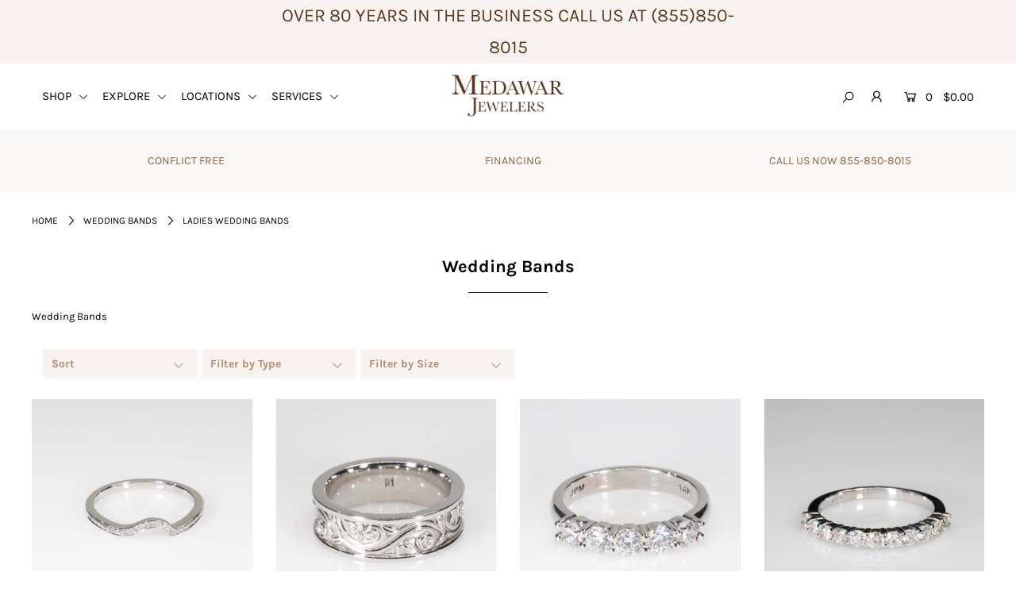

--- FILE ---
content_type: text/html; charset=utf-8
request_url: https://www.medawarjewelers.com/collections/wedding-bands/Ladies-Wedding-Bands
body_size: 29310
content:
<!DOCTYPE html>
<!--[if lt IE 7 ]><html class="ie ie6" lang="en"> <![endif]-->
<!--[if IE 7 ]><html class="ie ie7" lang="en"> <![endif]-->
<!--[if IE 8 ]><html class="ie ie8" lang="en"> <![endif]-->
<!--[if (gte IE 9)|!(IE)]><!--><html lang="en" class="no-js"> <!--<![endif]-->
<head>

  <meta charset="utf-8" />

  







<meta property="og:site_name" content="Medawar Jewelers">
<meta property="og:url" content="https://www.medawarjewelers.com/collections/wedding-bands/ladies-wedding-bands">
<meta property="og:title" content="Wedding Bands">
<meta property="og:type" content="product.group">
<meta property="og:description" content="Wedding Bands">

<meta property="og:image" content="http://www.medawarjewelers.com/cdn/shop/collections/DSC04927_1200x1200.jpg?v=1598540728">
<meta property="og:image:secure_url" content="https://www.medawarjewelers.com/cdn/shop/collections/DSC04927_1200x1200.jpg?v=1598540728">


<meta name="twitter:title" content="Wedding Bands">
<meta name="twitter:description" content="Wedding Bands">
<meta name="twitter:domain" content="">


    <!-- SEO
  ================================================== -->
  <title>
    Wedding Bands &ndash; Medawar Jewelers
  </title>
  
  <meta name="description" content="Wedding Bands" />
  
  <link rel="canonical" href="https://www.medawarjewelers.com/collections/wedding-bands/ladies-wedding-bands" />

    <!-- CSS
  ================================================== -->

  <link href="//www.medawarjewelers.com/cdn/shop/t/3/assets/stylesheet.css?v=167529987679736885751759260079" rel="stylesheet" type="text/css" media="all" />
  <link href="//www.medawarjewelers.com/cdn/shop/t/3/assets/queries.css?v=148184193159606470461598372142" rel="stylesheet" type="text/css" media="all" />

    <!-- JS
  ================================================== -->

  <script src="//ajax.googleapis.com/ajax/libs/jquery/2.2.4/jquery.min.js" type="text/javascript"></script>
  <script src="//www.medawarjewelers.com/cdn/shop/t/3/assets/eventemitter3.min.js?v=148202183930229300091598372116" type="text/javascript"></script>
  <script src="//www.medawarjewelers.com/cdn/shop/t/3/assets/theme.js?v=46866428471110597111759260080" type="text/javascript"></script>
  <script src="//www.medawarjewelers.com/cdn/shopifycloud/storefront/assets/themes_support/option_selection-b017cd28.js" type="text/javascript"></script>

  <meta name="viewport" content="width=device-width, initial-scale=1">

  
  
  <script>window.performance && window.performance.mark && window.performance.mark('shopify.content_for_header.start');</script><meta id="shopify-digital-wallet" name="shopify-digital-wallet" content="/43994054813/digital_wallets/dialog">
<meta name="shopify-checkout-api-token" content="c610734d0ba125c9351d89286e835bc5">
<meta id="in-context-paypal-metadata" data-shop-id="43994054813" data-venmo-supported="true" data-environment="production" data-locale="en_US" data-paypal-v4="true" data-currency="USD">
<link rel="alternate" type="application/atom+xml" title="Feed" href="/collections/wedding-bands/Ladies-Wedding-Bands.atom" />
<link rel="next" href="/collections/wedding-bands/Ladies-Wedding-Bands?page=2">
<link rel="alternate" type="application/json+oembed" href="https://www.medawarjewelers.com/collections/wedding-bands/ladies-wedding-bands.oembed">
<script async="async" src="/checkouts/internal/preloads.js?locale=en-US"></script>
<link rel="preconnect" href="https://shop.app" crossorigin="anonymous">
<script async="async" src="https://shop.app/checkouts/internal/preloads.js?locale=en-US&shop_id=43994054813" crossorigin="anonymous"></script>
<script id="apple-pay-shop-capabilities" type="application/json">{"shopId":43994054813,"countryCode":"US","currencyCode":"USD","merchantCapabilities":["supports3DS"],"merchantId":"gid:\/\/shopify\/Shop\/43994054813","merchantName":"Medawar Jewelers","requiredBillingContactFields":["postalAddress","email"],"requiredShippingContactFields":["postalAddress","email"],"shippingType":"shipping","supportedNetworks":["visa","masterCard","amex","discover","elo","jcb"],"total":{"type":"pending","label":"Medawar Jewelers","amount":"1.00"},"shopifyPaymentsEnabled":true,"supportsSubscriptions":true}</script>
<script id="shopify-features" type="application/json">{"accessToken":"c610734d0ba125c9351d89286e835bc5","betas":["rich-media-storefront-analytics"],"domain":"www.medawarjewelers.com","predictiveSearch":true,"shopId":43994054813,"locale":"en"}</script>
<script>var Shopify = Shopify || {};
Shopify.shop = "medawar-jewelers.myshopify.com";
Shopify.locale = "en";
Shopify.currency = {"active":"USD","rate":"1.0"};
Shopify.country = "US";
Shopify.theme = {"name":"Icon","id":109453475997,"schema_name":"Icon","schema_version":"7.3.2","theme_store_id":686,"role":"main"};
Shopify.theme.handle = "null";
Shopify.theme.style = {"id":null,"handle":null};
Shopify.cdnHost = "www.medawarjewelers.com/cdn";
Shopify.routes = Shopify.routes || {};
Shopify.routes.root = "/";</script>
<script type="module">!function(o){(o.Shopify=o.Shopify||{}).modules=!0}(window);</script>
<script>!function(o){function n(){var o=[];function n(){o.push(Array.prototype.slice.apply(arguments))}return n.q=o,n}var t=o.Shopify=o.Shopify||{};t.loadFeatures=n(),t.autoloadFeatures=n()}(window);</script>
<script>
  window.ShopifyPay = window.ShopifyPay || {};
  window.ShopifyPay.apiHost = "shop.app\/pay";
  window.ShopifyPay.redirectState = null;
</script>
<script id="shop-js-analytics" type="application/json">{"pageType":"collection"}</script>
<script defer="defer" async type="module" src="//www.medawarjewelers.com/cdn/shopifycloud/shop-js/modules/v2/client.init-shop-cart-sync_C5BV16lS.en.esm.js"></script>
<script defer="defer" async type="module" src="//www.medawarjewelers.com/cdn/shopifycloud/shop-js/modules/v2/chunk.common_CygWptCX.esm.js"></script>
<script type="module">
  await import("//www.medawarjewelers.com/cdn/shopifycloud/shop-js/modules/v2/client.init-shop-cart-sync_C5BV16lS.en.esm.js");
await import("//www.medawarjewelers.com/cdn/shopifycloud/shop-js/modules/v2/chunk.common_CygWptCX.esm.js");

  window.Shopify.SignInWithShop?.initShopCartSync?.({"fedCMEnabled":true,"windoidEnabled":true});

</script>
<script>
  window.Shopify = window.Shopify || {};
  if (!window.Shopify.featureAssets) window.Shopify.featureAssets = {};
  window.Shopify.featureAssets['shop-js'] = {"shop-cart-sync":["modules/v2/client.shop-cart-sync_ZFArdW7E.en.esm.js","modules/v2/chunk.common_CygWptCX.esm.js"],"init-fed-cm":["modules/v2/client.init-fed-cm_CmiC4vf6.en.esm.js","modules/v2/chunk.common_CygWptCX.esm.js"],"shop-button":["modules/v2/client.shop-button_tlx5R9nI.en.esm.js","modules/v2/chunk.common_CygWptCX.esm.js"],"shop-cash-offers":["modules/v2/client.shop-cash-offers_DOA2yAJr.en.esm.js","modules/v2/chunk.common_CygWptCX.esm.js","modules/v2/chunk.modal_D71HUcav.esm.js"],"init-windoid":["modules/v2/client.init-windoid_sURxWdc1.en.esm.js","modules/v2/chunk.common_CygWptCX.esm.js"],"shop-toast-manager":["modules/v2/client.shop-toast-manager_ClPi3nE9.en.esm.js","modules/v2/chunk.common_CygWptCX.esm.js"],"init-shop-email-lookup-coordinator":["modules/v2/client.init-shop-email-lookup-coordinator_B8hsDcYM.en.esm.js","modules/v2/chunk.common_CygWptCX.esm.js"],"init-shop-cart-sync":["modules/v2/client.init-shop-cart-sync_C5BV16lS.en.esm.js","modules/v2/chunk.common_CygWptCX.esm.js"],"avatar":["modules/v2/client.avatar_BTnouDA3.en.esm.js"],"pay-button":["modules/v2/client.pay-button_FdsNuTd3.en.esm.js","modules/v2/chunk.common_CygWptCX.esm.js"],"init-customer-accounts":["modules/v2/client.init-customer-accounts_DxDtT_ad.en.esm.js","modules/v2/client.shop-login-button_C5VAVYt1.en.esm.js","modules/v2/chunk.common_CygWptCX.esm.js","modules/v2/chunk.modal_D71HUcav.esm.js"],"init-shop-for-new-customer-accounts":["modules/v2/client.init-shop-for-new-customer-accounts_ChsxoAhi.en.esm.js","modules/v2/client.shop-login-button_C5VAVYt1.en.esm.js","modules/v2/chunk.common_CygWptCX.esm.js","modules/v2/chunk.modal_D71HUcav.esm.js"],"shop-login-button":["modules/v2/client.shop-login-button_C5VAVYt1.en.esm.js","modules/v2/chunk.common_CygWptCX.esm.js","modules/v2/chunk.modal_D71HUcav.esm.js"],"init-customer-accounts-sign-up":["modules/v2/client.init-customer-accounts-sign-up_CPSyQ0Tj.en.esm.js","modules/v2/client.shop-login-button_C5VAVYt1.en.esm.js","modules/v2/chunk.common_CygWptCX.esm.js","modules/v2/chunk.modal_D71HUcav.esm.js"],"shop-follow-button":["modules/v2/client.shop-follow-button_Cva4Ekp9.en.esm.js","modules/v2/chunk.common_CygWptCX.esm.js","modules/v2/chunk.modal_D71HUcav.esm.js"],"checkout-modal":["modules/v2/client.checkout-modal_BPM8l0SH.en.esm.js","modules/v2/chunk.common_CygWptCX.esm.js","modules/v2/chunk.modal_D71HUcav.esm.js"],"lead-capture":["modules/v2/client.lead-capture_Bi8yE_yS.en.esm.js","modules/v2/chunk.common_CygWptCX.esm.js","modules/v2/chunk.modal_D71HUcav.esm.js"],"shop-login":["modules/v2/client.shop-login_D6lNrXab.en.esm.js","modules/v2/chunk.common_CygWptCX.esm.js","modules/v2/chunk.modal_D71HUcav.esm.js"],"payment-terms":["modules/v2/client.payment-terms_CZxnsJam.en.esm.js","modules/v2/chunk.common_CygWptCX.esm.js","modules/v2/chunk.modal_D71HUcav.esm.js"]};
</script>
<script id="__st">var __st={"a":43994054813,"offset":-18000,"reqid":"c825e398-3aa7-40f7-99ad-31fd587d2f25-1768700298","pageurl":"www.medawarjewelers.com\/collections\/wedding-bands\/Ladies-Wedding-Bands","u":"3f3f490b446d","p":"collection","rtyp":"collection","rid":215020109981};</script>
<script>window.ShopifyPaypalV4VisibilityTracking = true;</script>
<script id="captcha-bootstrap">!function(){'use strict';const t='contact',e='account',n='new_comment',o=[[t,t],['blogs',n],['comments',n],[t,'customer']],c=[[e,'customer_login'],[e,'guest_login'],[e,'recover_customer_password'],[e,'create_customer']],r=t=>t.map((([t,e])=>`form[action*='/${t}']:not([data-nocaptcha='true']) input[name='form_type'][value='${e}']`)).join(','),a=t=>()=>t?[...document.querySelectorAll(t)].map((t=>t.form)):[];function s(){const t=[...o],e=r(t);return a(e)}const i='password',u='form_key',d=['recaptcha-v3-token','g-recaptcha-response','h-captcha-response',i],f=()=>{try{return window.sessionStorage}catch{return}},m='__shopify_v',_=t=>t.elements[u];function p(t,e,n=!1){try{const o=window.sessionStorage,c=JSON.parse(o.getItem(e)),{data:r}=function(t){const{data:e,action:n}=t;return t[m]||n?{data:e,action:n}:{data:t,action:n}}(c);for(const[e,n]of Object.entries(r))t.elements[e]&&(t.elements[e].value=n);n&&o.removeItem(e)}catch(o){console.error('form repopulation failed',{error:o})}}const l='form_type',E='cptcha';function T(t){t.dataset[E]=!0}const w=window,h=w.document,L='Shopify',v='ce_forms',y='captcha';let A=!1;((t,e)=>{const n=(g='f06e6c50-85a8-45c8-87d0-21a2b65856fe',I='https://cdn.shopify.com/shopifycloud/storefront-forms-hcaptcha/ce_storefront_forms_captcha_hcaptcha.v1.5.2.iife.js',D={infoText:'Protected by hCaptcha',privacyText:'Privacy',termsText:'Terms'},(t,e,n)=>{const o=w[L][v],c=o.bindForm;if(c)return c(t,g,e,D).then(n);var r;o.q.push([[t,g,e,D],n]),r=I,A||(h.body.append(Object.assign(h.createElement('script'),{id:'captcha-provider',async:!0,src:r})),A=!0)});var g,I,D;w[L]=w[L]||{},w[L][v]=w[L][v]||{},w[L][v].q=[],w[L][y]=w[L][y]||{},w[L][y].protect=function(t,e){n(t,void 0,e),T(t)},Object.freeze(w[L][y]),function(t,e,n,w,h,L){const[v,y,A,g]=function(t,e,n){const i=e?o:[],u=t?c:[],d=[...i,...u],f=r(d),m=r(i),_=r(d.filter((([t,e])=>n.includes(e))));return[a(f),a(m),a(_),s()]}(w,h,L),I=t=>{const e=t.target;return e instanceof HTMLFormElement?e:e&&e.form},D=t=>v().includes(t);t.addEventListener('submit',(t=>{const e=I(t);if(!e)return;const n=D(e)&&!e.dataset.hcaptchaBound&&!e.dataset.recaptchaBound,o=_(e),c=g().includes(e)&&(!o||!o.value);(n||c)&&t.preventDefault(),c&&!n&&(function(t){try{if(!f())return;!function(t){const e=f();if(!e)return;const n=_(t);if(!n)return;const o=n.value;o&&e.removeItem(o)}(t);const e=Array.from(Array(32),(()=>Math.random().toString(36)[2])).join('');!function(t,e){_(t)||t.append(Object.assign(document.createElement('input'),{type:'hidden',name:u})),t.elements[u].value=e}(t,e),function(t,e){const n=f();if(!n)return;const o=[...t.querySelectorAll(`input[type='${i}']`)].map((({name:t})=>t)),c=[...d,...o],r={};for(const[a,s]of new FormData(t).entries())c.includes(a)||(r[a]=s);n.setItem(e,JSON.stringify({[m]:1,action:t.action,data:r}))}(t,e)}catch(e){console.error('failed to persist form',e)}}(e),e.submit())}));const S=(t,e)=>{t&&!t.dataset[E]&&(n(t,e.some((e=>e===t))),T(t))};for(const o of['focusin','change'])t.addEventListener(o,(t=>{const e=I(t);D(e)&&S(e,y())}));const B=e.get('form_key'),M=e.get(l),P=B&&M;t.addEventListener('DOMContentLoaded',(()=>{const t=y();if(P)for(const e of t)e.elements[l].value===M&&p(e,B);[...new Set([...A(),...v().filter((t=>'true'===t.dataset.shopifyCaptcha))])].forEach((e=>S(e,t)))}))}(h,new URLSearchParams(w.location.search),n,t,e,['guest_login'])})(!0,!0)}();</script>
<script integrity="sha256-4kQ18oKyAcykRKYeNunJcIwy7WH5gtpwJnB7kiuLZ1E=" data-source-attribution="shopify.loadfeatures" defer="defer" src="//www.medawarjewelers.com/cdn/shopifycloud/storefront/assets/storefront/load_feature-a0a9edcb.js" crossorigin="anonymous"></script>
<script crossorigin="anonymous" defer="defer" src="//www.medawarjewelers.com/cdn/shopifycloud/storefront/assets/shopify_pay/storefront-65b4c6d7.js?v=20250812"></script>
<script data-source-attribution="shopify.dynamic_checkout.dynamic.init">var Shopify=Shopify||{};Shopify.PaymentButton=Shopify.PaymentButton||{isStorefrontPortableWallets:!0,init:function(){window.Shopify.PaymentButton.init=function(){};var t=document.createElement("script");t.src="https://www.medawarjewelers.com/cdn/shopifycloud/portable-wallets/latest/portable-wallets.en.js",t.type="module",document.head.appendChild(t)}};
</script>
<script data-source-attribution="shopify.dynamic_checkout.buyer_consent">
  function portableWalletsHideBuyerConsent(e){var t=document.getElementById("shopify-buyer-consent"),n=document.getElementById("shopify-subscription-policy-button");t&&n&&(t.classList.add("hidden"),t.setAttribute("aria-hidden","true"),n.removeEventListener("click",e))}function portableWalletsShowBuyerConsent(e){var t=document.getElementById("shopify-buyer-consent"),n=document.getElementById("shopify-subscription-policy-button");t&&n&&(t.classList.remove("hidden"),t.removeAttribute("aria-hidden"),n.addEventListener("click",e))}window.Shopify?.PaymentButton&&(window.Shopify.PaymentButton.hideBuyerConsent=portableWalletsHideBuyerConsent,window.Shopify.PaymentButton.showBuyerConsent=portableWalletsShowBuyerConsent);
</script>
<script data-source-attribution="shopify.dynamic_checkout.cart.bootstrap">document.addEventListener("DOMContentLoaded",(function(){function t(){return document.querySelector("shopify-accelerated-checkout-cart, shopify-accelerated-checkout")}if(t())Shopify.PaymentButton.init();else{new MutationObserver((function(e,n){t()&&(Shopify.PaymentButton.init(),n.disconnect())})).observe(document.body,{childList:!0,subtree:!0})}}));
</script>
<link id="shopify-accelerated-checkout-styles" rel="stylesheet" media="screen" href="https://www.medawarjewelers.com/cdn/shopifycloud/portable-wallets/latest/accelerated-checkout-backwards-compat.css" crossorigin="anonymous">
<style id="shopify-accelerated-checkout-cart">
        #shopify-buyer-consent {
  margin-top: 1em;
  display: inline-block;
  width: 100%;
}

#shopify-buyer-consent.hidden {
  display: none;
}

#shopify-subscription-policy-button {
  background: none;
  border: none;
  padding: 0;
  text-decoration: underline;
  font-size: inherit;
  cursor: pointer;
}

#shopify-subscription-policy-button::before {
  box-shadow: none;
}

      </style>

<script>window.performance && window.performance.mark && window.performance.mark('shopify.content_for_header.end');</script>

<link href="https://monorail-edge.shopifysvc.com" rel="dns-prefetch">
<script>(function(){if ("sendBeacon" in navigator && "performance" in window) {try {var session_token_from_headers = performance.getEntriesByType('navigation')[0].serverTiming.find(x => x.name == '_s').description;} catch {var session_token_from_headers = undefined;}var session_cookie_matches = document.cookie.match(/_shopify_s=([^;]*)/);var session_token_from_cookie = session_cookie_matches && session_cookie_matches.length === 2 ? session_cookie_matches[1] : "";var session_token = session_token_from_headers || session_token_from_cookie || "";function handle_abandonment_event(e) {var entries = performance.getEntries().filter(function(entry) {return /monorail-edge.shopifysvc.com/.test(entry.name);});if (!window.abandonment_tracked && entries.length === 0) {window.abandonment_tracked = true;var currentMs = Date.now();var navigation_start = performance.timing.navigationStart;var payload = {shop_id: 43994054813,url: window.location.href,navigation_start,duration: currentMs - navigation_start,session_token,page_type: "collection"};window.navigator.sendBeacon("https://monorail-edge.shopifysvc.com/v1/produce", JSON.stringify({schema_id: "online_store_buyer_site_abandonment/1.1",payload: payload,metadata: {event_created_at_ms: currentMs,event_sent_at_ms: currentMs}}));}}window.addEventListener('pagehide', handle_abandonment_event);}}());</script>
<script id="web-pixels-manager-setup">(function e(e,d,r,n,o){if(void 0===o&&(o={}),!Boolean(null===(a=null===(i=window.Shopify)||void 0===i?void 0:i.analytics)||void 0===a?void 0:a.replayQueue)){var i,a;window.Shopify=window.Shopify||{};var t=window.Shopify;t.analytics=t.analytics||{};var s=t.analytics;s.replayQueue=[],s.publish=function(e,d,r){return s.replayQueue.push([e,d,r]),!0};try{self.performance.mark("wpm:start")}catch(e){}var l=function(){var e={modern:/Edge?\/(1{2}[4-9]|1[2-9]\d|[2-9]\d{2}|\d{4,})\.\d+(\.\d+|)|Firefox\/(1{2}[4-9]|1[2-9]\d|[2-9]\d{2}|\d{4,})\.\d+(\.\d+|)|Chrom(ium|e)\/(9{2}|\d{3,})\.\d+(\.\d+|)|(Maci|X1{2}).+ Version\/(15\.\d+|(1[6-9]|[2-9]\d|\d{3,})\.\d+)([,.]\d+|)( \(\w+\)|)( Mobile\/\w+|) Safari\/|Chrome.+OPR\/(9{2}|\d{3,})\.\d+\.\d+|(CPU[ +]OS|iPhone[ +]OS|CPU[ +]iPhone|CPU IPhone OS|CPU iPad OS)[ +]+(15[._]\d+|(1[6-9]|[2-9]\d|\d{3,})[._]\d+)([._]\d+|)|Android:?[ /-](13[3-9]|1[4-9]\d|[2-9]\d{2}|\d{4,})(\.\d+|)(\.\d+|)|Android.+Firefox\/(13[5-9]|1[4-9]\d|[2-9]\d{2}|\d{4,})\.\d+(\.\d+|)|Android.+Chrom(ium|e)\/(13[3-9]|1[4-9]\d|[2-9]\d{2}|\d{4,})\.\d+(\.\d+|)|SamsungBrowser\/([2-9]\d|\d{3,})\.\d+/,legacy:/Edge?\/(1[6-9]|[2-9]\d|\d{3,})\.\d+(\.\d+|)|Firefox\/(5[4-9]|[6-9]\d|\d{3,})\.\d+(\.\d+|)|Chrom(ium|e)\/(5[1-9]|[6-9]\d|\d{3,})\.\d+(\.\d+|)([\d.]+$|.*Safari\/(?![\d.]+ Edge\/[\d.]+$))|(Maci|X1{2}).+ Version\/(10\.\d+|(1[1-9]|[2-9]\d|\d{3,})\.\d+)([,.]\d+|)( \(\w+\)|)( Mobile\/\w+|) Safari\/|Chrome.+OPR\/(3[89]|[4-9]\d|\d{3,})\.\d+\.\d+|(CPU[ +]OS|iPhone[ +]OS|CPU[ +]iPhone|CPU IPhone OS|CPU iPad OS)[ +]+(10[._]\d+|(1[1-9]|[2-9]\d|\d{3,})[._]\d+)([._]\d+|)|Android:?[ /-](13[3-9]|1[4-9]\d|[2-9]\d{2}|\d{4,})(\.\d+|)(\.\d+|)|Mobile Safari.+OPR\/([89]\d|\d{3,})\.\d+\.\d+|Android.+Firefox\/(13[5-9]|1[4-9]\d|[2-9]\d{2}|\d{4,})\.\d+(\.\d+|)|Android.+Chrom(ium|e)\/(13[3-9]|1[4-9]\d|[2-9]\d{2}|\d{4,})\.\d+(\.\d+|)|Android.+(UC? ?Browser|UCWEB|U3)[ /]?(15\.([5-9]|\d{2,})|(1[6-9]|[2-9]\d|\d{3,})\.\d+)\.\d+|SamsungBrowser\/(5\.\d+|([6-9]|\d{2,})\.\d+)|Android.+MQ{2}Browser\/(14(\.(9|\d{2,})|)|(1[5-9]|[2-9]\d|\d{3,})(\.\d+|))(\.\d+|)|K[Aa][Ii]OS\/(3\.\d+|([4-9]|\d{2,})\.\d+)(\.\d+|)/},d=e.modern,r=e.legacy,n=navigator.userAgent;return n.match(d)?"modern":n.match(r)?"legacy":"unknown"}(),u="modern"===l?"modern":"legacy",c=(null!=n?n:{modern:"",legacy:""})[u],f=function(e){return[e.baseUrl,"/wpm","/b",e.hashVersion,"modern"===e.buildTarget?"m":"l",".js"].join("")}({baseUrl:d,hashVersion:r,buildTarget:u}),m=function(e){var d=e.version,r=e.bundleTarget,n=e.surface,o=e.pageUrl,i=e.monorailEndpoint;return{emit:function(e){var a=e.status,t=e.errorMsg,s=(new Date).getTime(),l=JSON.stringify({metadata:{event_sent_at_ms:s},events:[{schema_id:"web_pixels_manager_load/3.1",payload:{version:d,bundle_target:r,page_url:o,status:a,surface:n,error_msg:t},metadata:{event_created_at_ms:s}}]});if(!i)return console&&console.warn&&console.warn("[Web Pixels Manager] No Monorail endpoint provided, skipping logging."),!1;try{return self.navigator.sendBeacon.bind(self.navigator)(i,l)}catch(e){}var u=new XMLHttpRequest;try{return u.open("POST",i,!0),u.setRequestHeader("Content-Type","text/plain"),u.send(l),!0}catch(e){return console&&console.warn&&console.warn("[Web Pixels Manager] Got an unhandled error while logging to Monorail."),!1}}}}({version:r,bundleTarget:l,surface:e.surface,pageUrl:self.location.href,monorailEndpoint:e.monorailEndpoint});try{o.browserTarget=l,function(e){var d=e.src,r=e.async,n=void 0===r||r,o=e.onload,i=e.onerror,a=e.sri,t=e.scriptDataAttributes,s=void 0===t?{}:t,l=document.createElement("script"),u=document.querySelector("head"),c=document.querySelector("body");if(l.async=n,l.src=d,a&&(l.integrity=a,l.crossOrigin="anonymous"),s)for(var f in s)if(Object.prototype.hasOwnProperty.call(s,f))try{l.dataset[f]=s[f]}catch(e){}if(o&&l.addEventListener("load",o),i&&l.addEventListener("error",i),u)u.appendChild(l);else{if(!c)throw new Error("Did not find a head or body element to append the script");c.appendChild(l)}}({src:f,async:!0,onload:function(){if(!function(){var e,d;return Boolean(null===(d=null===(e=window.Shopify)||void 0===e?void 0:e.analytics)||void 0===d?void 0:d.initialized)}()){var d=window.webPixelsManager.init(e)||void 0;if(d){var r=window.Shopify.analytics;r.replayQueue.forEach((function(e){var r=e[0],n=e[1],o=e[2];d.publishCustomEvent(r,n,o)})),r.replayQueue=[],r.publish=d.publishCustomEvent,r.visitor=d.visitor,r.initialized=!0}}},onerror:function(){return m.emit({status:"failed",errorMsg:"".concat(f," has failed to load")})},sri:function(e){var d=/^sha384-[A-Za-z0-9+/=]+$/;return"string"==typeof e&&d.test(e)}(c)?c:"",scriptDataAttributes:o}),m.emit({status:"loading"})}catch(e){m.emit({status:"failed",errorMsg:(null==e?void 0:e.message)||"Unknown error"})}}})({shopId: 43994054813,storefrontBaseUrl: "https://www.medawarjewelers.com",extensionsBaseUrl: "https://extensions.shopifycdn.com/cdn/shopifycloud/web-pixels-manager",monorailEndpoint: "https://monorail-edge.shopifysvc.com/unstable/produce_batch",surface: "storefront-renderer",enabledBetaFlags: ["2dca8a86"],webPixelsConfigList: [{"id":"shopify-app-pixel","configuration":"{}","eventPayloadVersion":"v1","runtimeContext":"STRICT","scriptVersion":"0450","apiClientId":"shopify-pixel","type":"APP","privacyPurposes":["ANALYTICS","MARKETING"]},{"id":"shopify-custom-pixel","eventPayloadVersion":"v1","runtimeContext":"LAX","scriptVersion":"0450","apiClientId":"shopify-pixel","type":"CUSTOM","privacyPurposes":["ANALYTICS","MARKETING"]}],isMerchantRequest: false,initData: {"shop":{"name":"Medawar Jewelers","paymentSettings":{"currencyCode":"USD"},"myshopifyDomain":"medawar-jewelers.myshopify.com","countryCode":"US","storefrontUrl":"https:\/\/www.medawarjewelers.com"},"customer":null,"cart":null,"checkout":null,"productVariants":[],"purchasingCompany":null},},"https://www.medawarjewelers.com/cdn","fcfee988w5aeb613cpc8e4bc33m6693e112",{"modern":"","legacy":""},{"shopId":"43994054813","storefrontBaseUrl":"https:\/\/www.medawarjewelers.com","extensionBaseUrl":"https:\/\/extensions.shopifycdn.com\/cdn\/shopifycloud\/web-pixels-manager","surface":"storefront-renderer","enabledBetaFlags":"[\"2dca8a86\"]","isMerchantRequest":"false","hashVersion":"fcfee988w5aeb613cpc8e4bc33m6693e112","publish":"custom","events":"[[\"page_viewed\",{}],[\"collection_viewed\",{\"collection\":{\"id\":\"215020109981\",\"title\":\"Wedding Bands\",\"productVariants\":[{\"price\":{\"amount\":700.0,\"currencyCode\":\"USD\"},\"product\":{\"title\":\"PMD 1026B L\",\"vendor\":\"Medawar Collection\",\"id\":\"7112043659435\",\"untranslatedTitle\":\"PMD 1026B L\",\"url\":\"\/products\/pmd-1026b\",\"type\":\"Wedding Band\"},\"id\":\"41219018326187\",\"image\":{\"src\":\"\/\/www.medawarjewelers.com\/cdn\/shop\/products\/Untitled-1_43aec511-8af0-445f-9793-fc60566e461f.jpg?v=1637775968\"},\"sku\":null,\"title\":\"7\",\"untranslatedTitle\":\"7\"},{\"price\":{\"amount\":3300.0,\"currencyCode\":\"USD\"},\"product\":{\"title\":\"JP PJ061120 O\",\"vendor\":\"Medawar Jewelers\",\"id\":\"7101651943595\",\"untranslatedTitle\":\"JP PJ061120 O\",\"url\":\"\/products\/jp-pj061120\",\"type\":\"Wedding Band\"},\"id\":\"41184690667691\",\"image\":{\"src\":\"\/\/www.medawarjewelers.com\/cdn\/shop\/products\/Untitled-1_036b0b4a-729b-416e-ab0d-9fa809d61755.jpg?v=1636834081\"},\"sku\":null,\"title\":\"7.5\",\"untranslatedTitle\":\"7.5\"},{\"price\":{\"amount\":1695.0,\"currencyCode\":\"USD\"},\"product\":{\"title\":\"JP HCWB1W O\",\"vendor\":\"Medawar Jewelers\",\"id\":\"7101651714219\",\"untranslatedTitle\":\"JP HCWB1W O\",\"url\":\"\/products\/jp-hcwb1w\",\"type\":\"Wedding Band\"},\"id\":\"41184690143403\",\"image\":{\"src\":\"\/\/www.medawarjewelers.com\/cdn\/shop\/products\/Untitled-1_dd30dcde-6848-4842-b62f-ef6bece97933.jpg?v=1636833938\"},\"sku\":\"\",\"title\":\"7\",\"untranslatedTitle\":\"7\"},{\"price\":{\"amount\":2100.0,\"currencyCode\":\"USD\"},\"product\":{\"title\":\"PMD ANN3\/4CT L\",\"vendor\":\"Medawar Collection\",\"id\":\"6997797470379\",\"untranslatedTitle\":\"PMD ANN3\/4CT L\",\"url\":\"\/products\/pmd-ann3-4ct\",\"type\":\"Wedding Band\"},\"id\":\"40820344783019\",\"image\":{\"src\":\"\/\/www.medawarjewelers.com\/cdn\/shop\/products\/2_9e7e0344-6d67-4145-b8ff-77d6e233cf6f.jpg?v=1631215237\"},\"sku\":null,\"title\":\"7\",\"untranslatedTitle\":\"7\"},{\"price\":{\"amount\":1920.0,\"currencyCode\":\"USD\"},\"product\":{\"title\":\"PDI R3014\/R1\/BD L\",\"vendor\":\"Parade\",\"id\":\"6997761294507\",\"untranslatedTitle\":\"PDI R3014\/R1\/BD L\",\"url\":\"\/products\/pdi-r4014-r1-bd\",\"type\":\"Wedding Band\"},\"id\":\"40820273676459\",\"image\":{\"src\":\"\/\/www.medawarjewelers.com\/cdn\/shop\/products\/1_1a1aa07f-4bcd-40fd-b5c6-6ab781a73a14.jpg?v=1631215013\"},\"sku\":null,\"title\":\"7\",\"untranslatedTitle\":\"7\"},{\"price\":{\"amount\":1400.0,\"currencyCode\":\"USD\"},\"product\":{\"title\":\"IDD ABR1711PK7W L\",\"vendor\":\"International Diamond Distributors\",\"id\":\"6997685371051\",\"untranslatedTitle\":\"IDD ABR1711PK7W L\",\"url\":\"\/products\/idd-abr1711pk7w\",\"type\":\"Wedding Band\"},\"id\":\"40820149846187\",\"image\":{\"src\":\"\/\/www.medawarjewelers.com\/cdn\/shop\/products\/2_8a2afac5-fc9f-4e53-87ac-72bab5c6b1cd.jpg?v=1686077471\"},\"sku\":null,\"title\":\"7\",\"untranslatedTitle\":\"7\"},{\"price\":{\"amount\":3900.0,\"currencyCode\":\"USD\"},\"product\":{\"title\":\"IDD ABR1614R7K7W L\",\"vendor\":\"International Diamond Distributors\",\"id\":\"6997680357547\",\"untranslatedTitle\":\"IDD ABR1614R7K7W L\",\"url\":\"\/products\/idd-abr1614r7k7w\",\"type\":\"Wedding Band\"},\"id\":\"40820137230507\",\"image\":{\"src\":\"\/\/www.medawarjewelers.com\/cdn\/shop\/products\/1_54854e7b-9d8a-4a46-a849-9772960e8401.jpg?v=1631213712\"},\"sku\":null,\"title\":\"7\",\"untranslatedTitle\":\"7\"},{\"price\":{\"amount\":1200.0,\"currencyCode\":\"USD\"},\"product\":{\"title\":\"IDD ABR1610R7K7W L\",\"vendor\":\"International Diamond Distributors\",\"id\":\"6997671641259\",\"untranslatedTitle\":\"IDD ABR1610R7K7W L\",\"url\":\"\/products\/idd-abr1610r7k7w\",\"type\":\"Wedding Band\"},\"id\":\"40820115898539\",\"image\":{\"src\":\"\/\/www.medawarjewelers.com\/cdn\/shop\/products\/1_9a7711c0-50e9-41cf-bd65-d0d5383dddbe.jpg?v=1631213509\"},\"sku\":null,\"title\":\"7\",\"untranslatedTitle\":\"7\"},{\"price\":{\"amount\":1400.0,\"currencyCode\":\"USD\"},\"product\":{\"title\":\"IDD ABR1611R7K7W L\",\"vendor\":\"International Diamond Distributors\",\"id\":\"6997676916907\",\"untranslatedTitle\":\"IDD ABR1611R7K7W L\",\"url\":\"\/products\/idd-abr1611r7k7w\",\"type\":\"Wedding Band\"},\"id\":\"40820129104043\",\"image\":{\"src\":\"\/\/www.medawarjewelers.com\/cdn\/shop\/products\/1_72a97600-6404-4722-8983-ef5580797a1a.jpg?v=1631213614\"},\"sku\":null,\"title\":\"7\",\"untranslatedTitle\":\"7\"},{\"price\":{\"amount\":1530.0,\"currencyCode\":\"USD\"},\"product\":{\"title\":\"PDI R2712\/R1-BD L\",\"vendor\":\"Parade\",\"id\":\"6951750271147\",\"untranslatedTitle\":\"PDI R2712\/R1-BD L\",\"url\":\"\/products\/pdi-r2712-r1-bd\",\"type\":\"Wedding Band\"},\"id\":\"40652342460587\",\"image\":{\"src\":\"\/\/www.medawarjewelers.com\/cdn\/shop\/products\/2_033d06be-e71d-4a0b-bdf9-9371ed461051.jpg?v=1629320580\"},\"sku\":null,\"title\":\"7\",\"untranslatedTitle\":\"7\"},{\"price\":{\"amount\":2790.0,\"currencyCode\":\"USD\"},\"product\":{\"title\":\"PDI R3052\/R1-BD L\",\"vendor\":\"Parade\",\"id\":\"6951748993195\",\"untranslatedTitle\":\"PDI R3052\/R1-BD L\",\"url\":\"\/products\/pdi-r3052-r1-bd\",\"type\":\"Wedding Band\"},\"id\":\"40652332630187\",\"image\":{\"src\":\"\/\/www.medawarjewelers.com\/cdn\/shop\/products\/1_12d4780b-6841-4814-a37a-1b68f9b16dfe.jpg?v=1629235098\"},\"sku\":null,\"title\":\"7\",\"untranslatedTitle\":\"7\"},{\"price\":{\"amount\":1650.0,\"currencyCode\":\"USD\"},\"product\":{\"title\":\"PDI R3152\/R1-BD L\",\"vendor\":\"Parade\",\"id\":\"6951743684779\",\"untranslatedTitle\":\"PDI R3152\/R1-BD L\",\"url\":\"\/products\/pdi-r3152-r1-bd\",\"type\":\"Wedding Band\"},\"id\":\"40652307300523\",\"image\":{\"src\":\"\/\/www.medawarjewelers.com\/cdn\/shop\/products\/1_84820ecc-3d59-4750-ae27-fdba5ea3001b.jpg?v=1629234909\"},\"sku\":null,\"title\":\"7\",\"untranslatedTitle\":\"7\"},{\"price\":{\"amount\":2490.0,\"currencyCode\":\"USD\"},\"product\":{\"title\":\"PDI R3408\/R1-BD L\",\"vendor\":\"Parade\",\"id\":\"6951743029419\",\"untranslatedTitle\":\"PDI R3408\/R1-BD L\",\"url\":\"\/products\/pdi-r3408-r1-bd\",\"type\":\"Wedding Band\"},\"id\":\"40652304548011\",\"image\":{\"src\":\"\/\/www.medawarjewelers.com\/cdn\/shop\/products\/1_5d019512-bd4f-4013-b158-6c27707265d4.jpg?v=1629234647\"},\"sku\":null,\"title\":\"7\",\"untranslatedTitle\":\"7\"},{\"price\":{\"amount\":2340.0,\"currencyCode\":\"USD\"},\"product\":{\"title\":\"PDI R2980\/R1-BD L\",\"vendor\":\"Parade\",\"id\":\"6951742079147\",\"untranslatedTitle\":\"PDI R2980\/R1-BD L\",\"url\":\"\/products\/pdi-r2980-r1-bd\",\"type\":\"Wedding Band\"},\"id\":\"40652301041835\",\"image\":{\"src\":\"\/\/www.medawarjewelers.com\/cdn\/shop\/products\/1_11cccbf0-b1a1-4072-bfbe-b1d7b50bcf58.jpg?v=1629234553\"},\"sku\":null,\"title\":\"7\",\"untranslatedTitle\":\"7\"},{\"price\":{\"amount\":2430.0,\"currencyCode\":\"USD\"},\"product\":{\"title\":\"PDI R3195\/R1-BD L\",\"vendor\":\"Parade\",\"id\":\"6951740047531\",\"untranslatedTitle\":\"PDI R3195\/R1-BD L\",\"url\":\"\/products\/pdi-r3195-r1-bd\",\"type\":\"Wedding Band\"},\"id\":\"40652293865643\",\"image\":{\"src\":\"\/\/www.medawarjewelers.com\/cdn\/shop\/products\/1_9e205df6-669d-4a48-84e0-8d1e9bd72376.jpg?v=1629234365\"},\"sku\":null,\"title\":\"7\",\"untranslatedTitle\":\"7\"},{\"price\":{\"amount\":1740.0,\"currencyCode\":\"USD\"},\"product\":{\"title\":\"PDI R2557\/R1-BD L\",\"vendor\":\"Parade\",\"id\":\"6951736606891\",\"untranslatedTitle\":\"PDI R2557\/R1-BD L\",\"url\":\"\/products\/pdi-r2557-r1-bd\",\"type\":\"Wedding Band\"},\"id\":\"40652275155115\",\"image\":{\"src\":\"\/\/www.medawarjewelers.com\/cdn\/shop\/products\/2_2f7ddded-fe41-4114-9187-dc3c0b6e8db9.jpg?v=1629234153\"},\"sku\":\"\",\"title\":\"7\",\"untranslatedTitle\":\"7\"},{\"price\":{\"amount\":2280.0,\"currencyCode\":\"USD\"},\"product\":{\"title\":\"PDI R0720\/R2-BD L\",\"vendor\":\"Parade\",\"id\":\"6951738409131\",\"untranslatedTitle\":\"PDI R0720\/R2-BD L\",\"url\":\"\/products\/pdi-r0720-r2-bd\",\"type\":\"Wedding Band\"},\"id\":\"40652284362923\",\"image\":{\"src\":\"\/\/www.medawarjewelers.com\/cdn\/shop\/products\/2_14877383-4c2e-4af1-b8bc-b43e1deec064.jpg?v=1629234256\"},\"sku\":null,\"title\":\"7\",\"untranslatedTitle\":\"7\"},{\"price\":{\"amount\":1300.0,\"currencyCode\":\"USD\"},\"product\":{\"title\":\"IDD ABR1711RK7W L\",\"vendor\":\"International Diamond Distributors\",\"id\":\"6781981393067\",\"untranslatedTitle\":\"IDD ABR1711RK7W L\",\"url\":\"\/products\/idd-abr1711rk7w\",\"type\":\"Wedding Band\"},\"id\":\"40202074718379\",\"image\":{\"src\":\"\/\/www.medawarjewelers.com\/cdn\/shop\/products\/BJPJ02072.jpg?v=1625003568\"},\"sku\":\"\",\"title\":\"Default Title\",\"untranslatedTitle\":\"Default Title\"},{\"price\":{\"amount\":1650.0,\"currencyCode\":\"USD\"},\"product\":{\"title\":\"VER V-967W\/0020 O\",\"vendor\":\"Verragio\",\"id\":\"5710237139101\",\"untranslatedTitle\":\"VER V-967W\/0020 O\",\"url\":\"\/products\/ver-v-967w-0020\",\"type\":\"Wedding Band\"},\"id\":\"36539391803549\",\"image\":{\"src\":\"\/\/www.medawarjewelers.com\/cdn\/shop\/products\/DSC04606.jpg?v=1602003107\"},\"sku\":\"\",\"title\":\"7\",\"untranslatedTitle\":\"7\"},{\"price\":{\"amount\":4350.0,\"currencyCode\":\"USD\"},\"product\":{\"title\":\"VER V-920W1.9-2T O\",\"vendor\":\"Verragio\",\"id\":\"5710198767773\",\"untranslatedTitle\":\"VER V-920W1.9-2T O\",\"url\":\"\/products\/ver-v-920w1-9-2t\",\"type\":\"Wedding Band\"},\"id\":\"36539291304093\",\"image\":{\"src\":\"\/\/www.medawarjewelers.com\/cdn\/shop\/products\/DSC04390.jpg?v=1602002544\"},\"sku\":\"\",\"title\":\"7\",\"untranslatedTitle\":\"7\"},{\"price\":{\"amount\":2850.0,\"currencyCode\":\"USD\"},\"product\":{\"title\":\"VER V-920W1.3 O\",\"vendor\":\"Verragio\",\"id\":\"5710194999453\",\"untranslatedTitle\":\"VER V-920W1.3 O\",\"url\":\"\/products\/ver-v-920w1-3\",\"type\":\"Wedding Band\"},\"id\":\"36539280752797\",\"image\":{\"src\":\"\/\/www.medawarjewelers.com\/cdn\/shop\/products\/DSC04403.jpg?v=1602002489\"},\"sku\":\"\",\"title\":\"7\",\"untranslatedTitle\":\"7\"},{\"price\":{\"amount\":2800.0,\"currencyCode\":\"USD\"},\"product\":{\"title\":\"VER D-106W-0-GOLD O\",\"vendor\":\"Verragio\",\"id\":\"5710110261405\",\"untranslatedTitle\":\"VER D-106W-0-GOLD O\",\"url\":\"\/products\/ver-d-106w-0-apdi\",\"type\":\"Wedding Band\"},\"id\":\"36539026440349\",\"image\":{\"src\":\"\/\/www.medawarjewelers.com\/cdn\/shop\/products\/DSC04752.jpg?v=1602001158\"},\"sku\":\"\",\"title\":\"7\",\"untranslatedTitle\":\"7\"},{\"price\":{\"amount\":3750.0,\"currencyCode\":\"USD\"},\"product\":{\"title\":\"VER AFN5005W-2 O\",\"vendor\":\"Verragio\",\"id\":\"5709809025181\",\"untranslatedTitle\":\"VER AFN5005W-2 O\",\"url\":\"\/products\/ver-afn5005w-2\",\"type\":\"Wedding Band\"},\"id\":\"36537846792349\",\"image\":{\"src\":\"\/\/www.medawarjewelers.com\/cdn\/shop\/products\/DSC04310.jpg?v=1602003249\"},\"sku\":\"\",\"title\":\"7\",\"untranslatedTitle\":\"7\"},{\"price\":{\"amount\":2220.0,\"currencyCode\":\"USD\"},\"product\":{\"title\":\"PDI R3461\/R1-WRBD L\",\"vendor\":\"Parade\",\"id\":\"5685717008541\",\"untranslatedTitle\":\"PDI R3461\/R1-WRBD L\",\"url\":\"\/products\/pdi-r3461-r1-wrbd\",\"type\":\"Wedding Band\"},\"id\":\"36452681679005\",\"image\":{\"src\":\"\/\/www.medawarjewelers.com\/cdn\/shop\/products\/DSC05148.jpg?v=1601490123\"},\"sku\":\"\",\"title\":\"6.5\",\"untranslatedTitle\":\"6.5\"}]}}]]"});</script><script>
  window.ShopifyAnalytics = window.ShopifyAnalytics || {};
  window.ShopifyAnalytics.meta = window.ShopifyAnalytics.meta || {};
  window.ShopifyAnalytics.meta.currency = 'USD';
  var meta = {"products":[{"id":7112043659435,"gid":"gid:\/\/shopify\/Product\/7112043659435","vendor":"Medawar Collection","type":"Wedding Band","handle":"pmd-1026b","variants":[{"id":41219018326187,"price":70000,"name":"PMD 1026B L - 7","public_title":"7","sku":null}],"remote":false},{"id":7101651943595,"gid":"gid:\/\/shopify\/Product\/7101651943595","vendor":"Medawar Jewelers","type":"Wedding Band","handle":"jp-pj061120","variants":[{"id":41184690667691,"price":330000,"name":"JP PJ061120 O - 7.5","public_title":"7.5","sku":null}],"remote":false},{"id":7101651714219,"gid":"gid:\/\/shopify\/Product\/7101651714219","vendor":"Medawar Jewelers","type":"Wedding Band","handle":"jp-hcwb1w","variants":[{"id":41184690143403,"price":169500,"name":"JP HCWB1W O - 7","public_title":"7","sku":""}],"remote":false},{"id":6997797470379,"gid":"gid:\/\/shopify\/Product\/6997797470379","vendor":"Medawar Collection","type":"Wedding Band","handle":"pmd-ann3-4ct","variants":[{"id":40820344783019,"price":210000,"name":"PMD ANN3\/4CT L - 7","public_title":"7","sku":null}],"remote":false},{"id":6997761294507,"gid":"gid:\/\/shopify\/Product\/6997761294507","vendor":"Parade","type":"Wedding Band","handle":"pdi-r4014-r1-bd","variants":[{"id":40820273676459,"price":192000,"name":"PDI R3014\/R1\/BD L - 7","public_title":"7","sku":null}],"remote":false},{"id":6997685371051,"gid":"gid:\/\/shopify\/Product\/6997685371051","vendor":"International Diamond Distributors","type":"Wedding Band","handle":"idd-abr1711pk7w","variants":[{"id":40820149846187,"price":140000,"name":"IDD ABR1711PK7W L - 7","public_title":"7","sku":null}],"remote":false},{"id":6997680357547,"gid":"gid:\/\/shopify\/Product\/6997680357547","vendor":"International Diamond Distributors","type":"Wedding Band","handle":"idd-abr1614r7k7w","variants":[{"id":40820137230507,"price":390000,"name":"IDD ABR1614R7K7W L - 7","public_title":"7","sku":null}],"remote":false},{"id":6997671641259,"gid":"gid:\/\/shopify\/Product\/6997671641259","vendor":"International Diamond Distributors","type":"Wedding Band","handle":"idd-abr1610r7k7w","variants":[{"id":40820115898539,"price":120000,"name":"IDD ABR1610R7K7W L - 7","public_title":"7","sku":null}],"remote":false},{"id":6997676916907,"gid":"gid:\/\/shopify\/Product\/6997676916907","vendor":"International Diamond Distributors","type":"Wedding Band","handle":"idd-abr1611r7k7w","variants":[{"id":40820129104043,"price":140000,"name":"IDD ABR1611R7K7W L - 7","public_title":"7","sku":null}],"remote":false},{"id":6951750271147,"gid":"gid:\/\/shopify\/Product\/6951750271147","vendor":"Parade","type":"Wedding Band","handle":"pdi-r2712-r1-bd","variants":[{"id":40652342460587,"price":153000,"name":"PDI R2712\/R1-BD L - 7","public_title":"7","sku":null}],"remote":false},{"id":6951748993195,"gid":"gid:\/\/shopify\/Product\/6951748993195","vendor":"Parade","type":"Wedding Band","handle":"pdi-r3052-r1-bd","variants":[{"id":40652332630187,"price":279000,"name":"PDI R3052\/R1-BD L - 7","public_title":"7","sku":null}],"remote":false},{"id":6951743684779,"gid":"gid:\/\/shopify\/Product\/6951743684779","vendor":"Parade","type":"Wedding Band","handle":"pdi-r3152-r1-bd","variants":[{"id":40652307300523,"price":165000,"name":"PDI R3152\/R1-BD L - 7","public_title":"7","sku":null}],"remote":false},{"id":6951743029419,"gid":"gid:\/\/shopify\/Product\/6951743029419","vendor":"Parade","type":"Wedding Band","handle":"pdi-r3408-r1-bd","variants":[{"id":40652304548011,"price":249000,"name":"PDI R3408\/R1-BD L - 7","public_title":"7","sku":null}],"remote":false},{"id":6951742079147,"gid":"gid:\/\/shopify\/Product\/6951742079147","vendor":"Parade","type":"Wedding Band","handle":"pdi-r2980-r1-bd","variants":[{"id":40652301041835,"price":234000,"name":"PDI R2980\/R1-BD L - 7","public_title":"7","sku":null}],"remote":false},{"id":6951740047531,"gid":"gid:\/\/shopify\/Product\/6951740047531","vendor":"Parade","type":"Wedding Band","handle":"pdi-r3195-r1-bd","variants":[{"id":40652293865643,"price":243000,"name":"PDI R3195\/R1-BD L - 7","public_title":"7","sku":null}],"remote":false},{"id":6951736606891,"gid":"gid:\/\/shopify\/Product\/6951736606891","vendor":"Parade","type":"Wedding Band","handle":"pdi-r2557-r1-bd","variants":[{"id":40652275155115,"price":174000,"name":"PDI R2557\/R1-BD L - 7","public_title":"7","sku":""}],"remote":false},{"id":6951738409131,"gid":"gid:\/\/shopify\/Product\/6951738409131","vendor":"Parade","type":"Wedding Band","handle":"pdi-r0720-r2-bd","variants":[{"id":40652284362923,"price":228000,"name":"PDI R0720\/R2-BD L - 7","public_title":"7","sku":null}],"remote":false},{"id":6781981393067,"gid":"gid:\/\/shopify\/Product\/6781981393067","vendor":"International Diamond Distributors","type":"Wedding Band","handle":"idd-abr1711rk7w","variants":[{"id":40202074718379,"price":130000,"name":"IDD ABR1711RK7W L","public_title":null,"sku":""}],"remote":false},{"id":5710237139101,"gid":"gid:\/\/shopify\/Product\/5710237139101","vendor":"Verragio","type":"Wedding Band","handle":"ver-v-967w-0020","variants":[{"id":36539391803549,"price":165000,"name":"VER V-967W\/0020 O - 7","public_title":"7","sku":""}],"remote":false},{"id":5710198767773,"gid":"gid:\/\/shopify\/Product\/5710198767773","vendor":"Verragio","type":"Wedding Band","handle":"ver-v-920w1-9-2t","variants":[{"id":36539291304093,"price":435000,"name":"VER V-920W1.9-2T O - 7","public_title":"7","sku":""}],"remote":false},{"id":5710194999453,"gid":"gid:\/\/shopify\/Product\/5710194999453","vendor":"Verragio","type":"Wedding Band","handle":"ver-v-920w1-3","variants":[{"id":36539280752797,"price":285000,"name":"VER V-920W1.3 O - 7","public_title":"7","sku":""}],"remote":false},{"id":5710110261405,"gid":"gid:\/\/shopify\/Product\/5710110261405","vendor":"Verragio","type":"Wedding Band","handle":"ver-d-106w-0-apdi","variants":[{"id":36539026440349,"price":280000,"name":"VER D-106W-0-GOLD O - 7","public_title":"7","sku":""}],"remote":false},{"id":5709809025181,"gid":"gid:\/\/shopify\/Product\/5709809025181","vendor":"Verragio","type":"Wedding Band","handle":"ver-afn5005w-2","variants":[{"id":36537846792349,"price":375000,"name":"VER AFN5005W-2 O - 7","public_title":"7","sku":""}],"remote":false},{"id":5685717008541,"gid":"gid:\/\/shopify\/Product\/5685717008541","vendor":"Parade","type":"Wedding Band","handle":"pdi-r3461-r1-wrbd","variants":[{"id":36452681679005,"price":222000,"name":"PDI R3461\/R1-WRBD L - 6.5","public_title":"6.5","sku":""}],"remote":false}],"page":{"pageType":"collection","resourceType":"collection","resourceId":215020109981,"requestId":"c825e398-3aa7-40f7-99ad-31fd587d2f25-1768700298"}};
  for (var attr in meta) {
    window.ShopifyAnalytics.meta[attr] = meta[attr];
  }
</script>
<script class="analytics">
  (function () {
    var customDocumentWrite = function(content) {
      var jquery = null;

      if (window.jQuery) {
        jquery = window.jQuery;
      } else if (window.Checkout && window.Checkout.$) {
        jquery = window.Checkout.$;
      }

      if (jquery) {
        jquery('body').append(content);
      }
    };

    var hasLoggedConversion = function(token) {
      if (token) {
        return document.cookie.indexOf('loggedConversion=' + token) !== -1;
      }
      return false;
    }

    var setCookieIfConversion = function(token) {
      if (token) {
        var twoMonthsFromNow = new Date(Date.now());
        twoMonthsFromNow.setMonth(twoMonthsFromNow.getMonth() + 2);

        document.cookie = 'loggedConversion=' + token + '; expires=' + twoMonthsFromNow;
      }
    }

    var trekkie = window.ShopifyAnalytics.lib = window.trekkie = window.trekkie || [];
    if (trekkie.integrations) {
      return;
    }
    trekkie.methods = [
      'identify',
      'page',
      'ready',
      'track',
      'trackForm',
      'trackLink'
    ];
    trekkie.factory = function(method) {
      return function() {
        var args = Array.prototype.slice.call(arguments);
        args.unshift(method);
        trekkie.push(args);
        return trekkie;
      };
    };
    for (var i = 0; i < trekkie.methods.length; i++) {
      var key = trekkie.methods[i];
      trekkie[key] = trekkie.factory(key);
    }
    trekkie.load = function(config) {
      trekkie.config = config || {};
      trekkie.config.initialDocumentCookie = document.cookie;
      var first = document.getElementsByTagName('script')[0];
      var script = document.createElement('script');
      script.type = 'text/javascript';
      script.onerror = function(e) {
        var scriptFallback = document.createElement('script');
        scriptFallback.type = 'text/javascript';
        scriptFallback.onerror = function(error) {
                var Monorail = {
      produce: function produce(monorailDomain, schemaId, payload) {
        var currentMs = new Date().getTime();
        var event = {
          schema_id: schemaId,
          payload: payload,
          metadata: {
            event_created_at_ms: currentMs,
            event_sent_at_ms: currentMs
          }
        };
        return Monorail.sendRequest("https://" + monorailDomain + "/v1/produce", JSON.stringify(event));
      },
      sendRequest: function sendRequest(endpointUrl, payload) {
        // Try the sendBeacon API
        if (window && window.navigator && typeof window.navigator.sendBeacon === 'function' && typeof window.Blob === 'function' && !Monorail.isIos12()) {
          var blobData = new window.Blob([payload], {
            type: 'text/plain'
          });

          if (window.navigator.sendBeacon(endpointUrl, blobData)) {
            return true;
          } // sendBeacon was not successful

        } // XHR beacon

        var xhr = new XMLHttpRequest();

        try {
          xhr.open('POST', endpointUrl);
          xhr.setRequestHeader('Content-Type', 'text/plain');
          xhr.send(payload);
        } catch (e) {
          console.log(e);
        }

        return false;
      },
      isIos12: function isIos12() {
        return window.navigator.userAgent.lastIndexOf('iPhone; CPU iPhone OS 12_') !== -1 || window.navigator.userAgent.lastIndexOf('iPad; CPU OS 12_') !== -1;
      }
    };
    Monorail.produce('monorail-edge.shopifysvc.com',
      'trekkie_storefront_load_errors/1.1',
      {shop_id: 43994054813,
      theme_id: 109453475997,
      app_name: "storefront",
      context_url: window.location.href,
      source_url: "//www.medawarjewelers.com/cdn/s/trekkie.storefront.cd680fe47e6c39ca5d5df5f0a32d569bc48c0f27.min.js"});

        };
        scriptFallback.async = true;
        scriptFallback.src = '//www.medawarjewelers.com/cdn/s/trekkie.storefront.cd680fe47e6c39ca5d5df5f0a32d569bc48c0f27.min.js';
        first.parentNode.insertBefore(scriptFallback, first);
      };
      script.async = true;
      script.src = '//www.medawarjewelers.com/cdn/s/trekkie.storefront.cd680fe47e6c39ca5d5df5f0a32d569bc48c0f27.min.js';
      first.parentNode.insertBefore(script, first);
    };
    trekkie.load(
      {"Trekkie":{"appName":"storefront","development":false,"defaultAttributes":{"shopId":43994054813,"isMerchantRequest":null,"themeId":109453475997,"themeCityHash":"11621019031257474968","contentLanguage":"en","currency":"USD","eventMetadataId":"19db66cf-9453-4f21-87d2-3bee27e1c172"},"isServerSideCookieWritingEnabled":true,"monorailRegion":"shop_domain","enabledBetaFlags":["65f19447"]},"Session Attribution":{},"S2S":{"facebookCapiEnabled":false,"source":"trekkie-storefront-renderer","apiClientId":580111}}
    );

    var loaded = false;
    trekkie.ready(function() {
      if (loaded) return;
      loaded = true;

      window.ShopifyAnalytics.lib = window.trekkie;

      var originalDocumentWrite = document.write;
      document.write = customDocumentWrite;
      try { window.ShopifyAnalytics.merchantGoogleAnalytics.call(this); } catch(error) {};
      document.write = originalDocumentWrite;

      window.ShopifyAnalytics.lib.page(null,{"pageType":"collection","resourceType":"collection","resourceId":215020109981,"requestId":"c825e398-3aa7-40f7-99ad-31fd587d2f25-1768700298","shopifyEmitted":true});

      var match = window.location.pathname.match(/checkouts\/(.+)\/(thank_you|post_purchase)/)
      var token = match? match[1]: undefined;
      if (!hasLoggedConversion(token)) {
        setCookieIfConversion(token);
        window.ShopifyAnalytics.lib.track("Viewed Product Category",{"currency":"USD","category":"Collection: wedding-bands","collectionName":"wedding-bands","collectionId":215020109981,"nonInteraction":true},undefined,undefined,{"shopifyEmitted":true});
      }
    });


        var eventsListenerScript = document.createElement('script');
        eventsListenerScript.async = true;
        eventsListenerScript.src = "//www.medawarjewelers.com/cdn/shopifycloud/storefront/assets/shop_events_listener-3da45d37.js";
        document.getElementsByTagName('head')[0].appendChild(eventsListenerScript);

})();</script>
<script
  defer
  src="https://www.medawarjewelers.com/cdn/shopifycloud/perf-kit/shopify-perf-kit-3.0.4.min.js"
  data-application="storefront-renderer"
  data-shop-id="43994054813"
  data-render-region="gcp-us-central1"
  data-page-type="collection"
  data-theme-instance-id="109453475997"
  data-theme-name="Icon"
  data-theme-version="7.3.2"
  data-monorail-region="shop_domain"
  data-resource-timing-sampling-rate="10"
  data-shs="true"
  data-shs-beacon="true"
  data-shs-export-with-fetch="true"
  data-shs-logs-sample-rate="1"
  data-shs-beacon-endpoint="https://www.medawarjewelers.com/api/collect"
></script>
</head>

<body class="gridlock shifter-left collection">
  
    <div id="CartDrawer" class="drawer drawer--right">
  <div class="drawer__header">
    <div class="table-cell">
    <h3>My Cart</h3>
    </div>
    <div class="table-cell">
    <span class="drawer__close js-drawer-close">
        Close
    </span>
    </div>
  </div>
  <div id="CartContainer"></div>
</div>

  

  <div class="shifter-page  is-moved-by-drawer" id="PageContainer">

    <div id="shopify-section-header" class="shopify-section"><header class="scrollheader header-section"
data-section-id="header"
data-section-type="header-section"
data-sticky="true">

  

  
  <div class="topbar">
    <div class="row">
      
      <div class="desktop-push-3 desktop-6 tablet-6 mobile-3" id="banner-message">
        
          <p>OVER 80 YEARS IN THE BUSINESS CALL US AT (<a>855)850-8015</a></p>
        
      </div>
      
    </div>
  </div>
  
  <div id="navigation">
    <div class="row">
      <div class="nav-container desktop-12 tablet-6 mobile-3 inline"><!-- start nav container -->

      <!-- Mobile menu trigger --> <div class="mobile-only span-1" style="text-align: left;"><span class="shifter-handle"><i class="la la-bars" aria-hidden="true"></i></span></div>
      
      
      

      

      

      <nav class="header-navigation desktop-5 span-5">
        <ul id="main-nav">
          
            




        <li class="dropdown has_sub_menu" aria-haspopup="true" aria-expanded="false">
          <a href="#" class="dlinks top_level">
            SHOP
          </a>
          <ul class="image_menu submenu">
            
            
              
            
            <span class="nav_menu submenu_column">
              
                
                <li class="nest has_sub_menu" aria-haspopup="true" aria-expanded="false">
                  <a href="/collections/engagement-rings">
                    Engagement Rings
                  </a>
                  <ul class="nested">
                    
                      <li>
                        <a href="/collections/engagement-rings">
                          All Engagement Rings
                        </a>
                      </li>
                    
                      <li>
                        <a href="/collections/round-cut-engagement-rings">
                          Round Cut Engagement Rings
                        </a>
                      </li>
                    
                      <li>
                        <a href="/collections/princess-cut-engagement-rings">
                          Princess Cut Engagement Rings
                        </a>
                      </li>
                    
                      <li>
                        <a href="/collections/cushion-cut-engagement-rings">
                          Cushion Cut Engagement Rings
                        </a>
                      </li>
                    
                      <li>
                        <a href="/collections/oval-cut-engagement-rings">
                          Oval Cut Engagement Rings
                        </a>
                      </li>
                    
                      <li>
                        <a href="/collections/pear-cut-engagement-rings">
                          Pear Cut Engagement Rings
                        </a>
                      </li>
                    
                  </ul>
                </li>
                
              
                
                <li class="nest has_sub_menu" aria-haspopup="true" aria-expanded="false">
                  <a href="/collections/wedding-bands">
                    Wedding Bands
                  </a>
                  <ul class="nested">
                    
                      <li>
                        <a href="/collections/wedding-bands/Ladies-Wedding-Bands">
                          Ladies Wedding Bands
                        </a>
                      </li>
                    
                      <li>
                        <a href="/collections/gents-wedding-bands">
                          Gents Wedding Bands
                        </a>
                      </li>
                    
                  </ul>
                </li>
                
              
                
                <li class="nest has_sub_menu" aria-haspopup="true" aria-expanded="false">
                  <a href="/collections/fashion">
                    Fashion Jewelry
                  </a>
                  <ul class="nested">
                    
                      <li>
                        <a href="/collections/fashion-rings">
                          Rings
                        </a>
                      </li>
                    
                      <li>
                        <a href="/collections/necklace">
                          Necklaces
                        </a>
                      </li>
                    
                      <li>
                        <a href="/collections/earrings">
                          Earrings
                        </a>
                      </li>
                    
                      <li>
                        <a href="/collections/bracelet">
                          Bracelets
                        </a>
                      </li>
                    
                  </ul>
                </li>
                
              
            </span>
            
          </ul>
        </li>
      


          
            



<li class="dropdown has_sub_menu" aria-haspopup="true" aria-expanded="false">
  <a href="#" class="dlinks top_level">
    EXPLORE
  </a>
  
    <ul class="submenu">
      
        
          <li>
            <a href="/pages/custom-design">
              Custom Jewelry
            </a>
          </li>
        
      
        
          <li>
            <a href="/pages/jewelry-repair">
              Jewelry Repair
            </a>
          </li>
        
      
        
          <li>
            <a href="/pages/about-us-1">
              About Us
            </a>
          </li>
        
      
        
          <li>
            <a href="/pages/returns">
              Returns
            </a>
          </li>
        
      
        
          <li>
            <a href="/pages/warranty-1">
              Warranty
            </a>
          </li>
        
      
    </ul>
  
</li>


          
            



<li class="dropdown has_sub_menu" aria-haspopup="true" aria-expanded="false">
  <a href="#" class="dlinks top_level">
    LOCATIONS
  </a>
  
    <ul class="submenu">
      
        
          <li>
            <a href="/pages/west-lansing">
              West Lansing
            </a>
          </li>
        
      
        
          <li>
            <a href="/pages/okemos">
              Okemos
            </a>
          </li>
        
      
        
          <li>
            <a href="/pages/jackson">
              Jackson
            </a>
          </li>
        
      
    </ul>
  
</li>


          
            



<li class="dropdown has_sub_menu" aria-haspopup="true" aria-expanded="false">
  <a href="#" class="dlinks top_level">
    SERVICES
  </a>
  
    <ul class="submenu">
      
        
          <li>
            <a href="/pages/custom-design">
              Custom Designs
            </a>
          </li>
        
      
        
          <li>
            <a href="/pages/bridal-jewelry">
              Bridal Jewelry
            </a>
          </li>
        
      
        
          <li>
            <a href="/pages/jewelry-appraisal">
              Jewelry Appraisals
            </a>
          </li>
        
      
        
          <li>
            <a href="/pages/heirloom-pieces">
              Heirloom Pieces
            </a>
          </li>
        
      
        
          <li>
            <a href="/pages/gold-and-diamond-purchase">
              Gold & Diamond Purchase
            </a>
          </li>
        
      
        
          <li>
            <a href="/pages/jewelry-repair">
              Jewelry Repairs
            </a>
          </li>
        
      
    </ul>
  
</li>


          
        </ul>
      </nav>

      
        <div id="logo" class="desktop-2 tablet-3 desktop-2 span-2 inline">

<div class="first_logo">
<a href="/">
  <img src="//www.medawarjewelers.com/cdn/shop/files/MEDAWAR_JEWELERS_OFFICIAL_LOGO_400x.png?v=1614288911" itemprop="logo">
</a>
</div>
  

</div>

      

      
        <ul id="cart" class="span-5">
            <li class="seeks">
  <a id="search_trigger" href="#">
    <i class="la la-search" aria-hidden="true"></i>
  </a>
</li>

  
    <li class="cust">
      <a href="https://www.medawarjewelers.com/customer_authentication/redirect?locale=en&region_country=US">
        <i class="la la-user" aria-hidden="true"></i>
      </a>
    </li>
  

<li>
  <a href="/cart" class="site-header__cart-toggle js-drawer-open-right" aria-controls="CartDrawer" aria-expanded="false">
    <span class="cart-words"></span>
  &nbsp;<i class="la la-shopping-cart" aria-hidden="true"></i>
    <span class="CartCount">0</span>
    &nbsp;<span class="CartCost">$0.00</span>
  </a>
</li>

        </ul>
      

      <!-- Shown on Mobile Only -->
<ul id="mobile-cart" class="mobile-3 span-1 mobile-only">

  <li>
    <a href="/cart" class="site-header__cart-toggle js-drawer-open-right" aria-controls="CartDrawer" aria-expanded="false">
      <span class="cart-words">My Cart</span>
      &nbsp;<i class="la la-shopping-cart" aria-hidden="true"></i>
      <span class="CartCount">0</span>
    </a>
  </li>
</ul>

      </div><!-- end nav container -->

    </div>
  </div>
  <div class="clear"></div>
  <div id="search_reveal" style="display: none">
      <form action="/search" method="get">
        <input type="hidden" name="type" value="product">
        <input type="text" name="q" id="q" placeholder="Search"/>
        <input value="Search" name="submit" id="search_button" class="button" type="submit">
      </form>
  </div>
</header>
<div id="phantom"></div>
<div class="clear"></div>
<style>
  
    @media screen and ( min-width: 740px ) {
      #logo img { max-width: 150px; }
    }
  

  

  
    #logo { text-align: center !important; }
    #logo a { float: none; }
  

  

  

  .topbar {
    font-size: 23px;
    text-align: center !important;
  }
  .topbar,
  .topbar a {
    color: #5a3b21;
  }
  .topbar ul#cart li a {
    font-size: 23px;
  }
  .topbar select.currency-picker {
    font-size: 23px;
  }
  .nav-container { grid-template-columns: repeat(12, 1fr); }

  .nav-container ul#cart li a { padding: 0;}
  	ul#main-nav { text-align: left; }
  

  @media screen and (max-width: 980px) {
    div#logo {
      grid-column: auto / span 1;
    }
  }

  .topbar p { font-size: 23px; }

  body.index .scrollheader .nav-container .shifter-handle,
  body.index .scrollheader ul#main-nav li a,
  body.index .scrollheader .nav-container ul#cart li a,
  body.index .scrollheader .nav-container ul#cart li select.currency-picker {
  color: #000000;
  }

  body.index .scrollheader {
    background: #ffffff;
  }

  body.index .coverheader .nav-container .shifter-handle,
  body.index .coverheader ul#main-nav li a,
  body.index .coverheader .nav-container ul#cart li a,
  body.index .coverheader .nav-container ul#cart li select.currency-picker {
  color: #000000;
  }

  body.index .coverheader {
  background: #fff;
  }

  

  

  
    .header-section .disclosure__toggle {
      color: #000000;
      background-color: #ffffff;
    }
    .header-section .disclosure__toggle:hover {
      color: #4d4d4d;
      
    }
    .header-section .disclosure-list {
    	 background-color: #ffffff;
    	 border: 1px solid #000000;
     }
     .header-section .disclosure-list__option {
     	 color: #ffffff;
       border-bottom: 1px solid transparent;
       text-transform: capitalize;
     }
     .header-section .disclosure-list__option:focus, .disclosure-list__option:hover {
     	 color: #000000;
     	 border-bottom: 1px solid #000000;
     }
     .header-section .disclosure-list__item--current .disclosure-list__option {
        color: #000000;
     	 border-bottom: 1px solid #000000;
        font-weight: bold;
     }
  
</style>


</div>
    <div class="page-wrap">
    
      <div id="shopify-section-scrolling-announcements" class="shopify-section">
  
    <section data-section-id="scrolling-announcements" class="info-bar" data-section-type="scrolling-announcements">

      

      <div class="gridlock-fluid">
        <div class="row">
          <div class="info-bar-wrapper row">
            <div class="info-bar-content desktop-12 tablet-6 mobile-3" data-speed="8000" data-shown="3" data-arrows="false" data-autoplay="true">
              
                <div class="info-bar-item" >
                  <p><a href="/pages/conflict-free-diamonds" title="Conflict-Free Diamonds">CONFLICT FREE</a></p>
                </div>
              
                <div class="info-bar-item" >
                  <p><a href="/pages/financing" title="FINANCING">FINANCING</a></p>
                </div>
              
                <div class="info-bar-item" >
                  <p>CALL US NOW 855-850-8015</p>
                </div>
              
            </div>
          </div>
        </div>
      </div>
      <style>
        .info-bar-wrapper {
          background: #faf8f7;
          
          
        }

        .info-bar-item, .info-bar-item p, .info-bar-item a {
          color: #8d6544;
          font-size: 14px;
          margin-bottom: 0! important;
        }
        .info-bar-content a.slick-arrow {
          color: #8d6544;
        }
        .info-bar-content .slick-slide {
          max-height: calc(40px + 30px) !important;
        }
        .info-bar-content, .info-bar-content .slick-track {
            min-height: 40px;
            padding: 10px;
        }
        
          .info-bar-content {
            opacity: 0;
            visibility: hidden;
            transition: opacity 1s ease;
            -webkit-transition: opacity 1s ease;
          }
          .info-bar-content.slick-initialized {
            visibility: visible;
            opacity: 1;
          }
      </style>
    </section>
  



</div>
    

      
        <div id="shopify-section-collection-page-template" class="shopify-section"><div class="collection-page-collection-page-template" data-section-id="collection-page-template" data-section-type="collection-section">
  
  
  

  

    
      <div id="content" class="row">
        <div id="main-content" class="grid_wrapper">
          
  <div id="breadcrumb" class="desktop-12 tablet-6 mobile-3 span-12">
    <a href="/" class="homepage-link" title="Home">Home</a>
    
    
    <span class="separator"><i class="la la-angle-right" aria-hidden="true"></i></span>
    <a href="/collections/wedding-bands" title="">Wedding Bands</a>
    <span class="separator"><i class="la la-angle-right" aria-hidden="true"></i></span>
    <span class="page-title">Ladies Wedding Bands</span>
    
    
  </div>



          <div class="section-title desktop-12 mobile-3 span-12">
            <h1>
              
                Wedding Bands
              
            </h1>
          </div>

          

          <div class="desktop-12 span-12 tablet-6 mobile-3">
            
              <div id="collection-description">
                <div class="rte">
                  Wedding Bands
                </div>
              </div>
            

            
              <div id="full-width-filter" class="  mobile-hide">
                
                  

                  
  <div class="filter " >
    <button class="filter-menu">
      <h4>Sort</h4>
    </button>
    <ul class="filter-list" id="sort-by" style="display: none;">
        <li><a href="/collections/wedding-bands?sort_by=manual">Featured</a></li>
        <li><a href="/collections/wedding-bands?sort_by=price-ascending">Price, low to high</a></li>
        <li><a href="/collections/wedding-bands?sort_by=price-descending">Price, high to low</a></li>
        <li><a href="/collections/wedding-bands?sort_by=title-ascending">Alphabetically, A-Z</a></li>
        <li><a href="/collections/wedding-bands?sort_by=title-descending">Alphabetically, Z-A</a></li>
        <li><a href="/collections/wedding-bands?sort_by=created-ascending">Date, old to new</a></li>
        <li><a href="/collections/wedding-bands?sort_by=created-descending">Date, new to old</a></li>
        <li><a href="/collections/wedding-bands?sort_by=best-selling">Best Selling</a></li>
       </ul>
    <script>
      Shopify.queryParams = {};
      if (location.search.length) {
        for (var aKeyValue, i = 0, aCouples = location.search.substr(1).split('&'); i < aCouples.length; i++) {
          aKeyValue = aCouples[i].split('=');
          if (aKeyValue.length > 1) {
            Shopify.queryParams[decodeURIComponent(aKeyValue[0])] = decodeURIComponent(aKeyValue[1]);
          }
        }
      }
      jQuery('#sort-by')
      .val('best-selling')
           .bind('change', function() {
        Shopify.queryParams.sort_by = jQuery(this).val();
        location.search = jQuery.param(Shopify.queryParams);
      });
      $(document).on('shopify:section:load', function(event) {
        jQuery('#sort-by')
        .val('best-selling')
             .bind('change', function() {
          Shopify.queryParams.sort_by = jQuery(this).val();
          location.search = jQuery.param(Shopify.queryParams);
        });
      });
    </script>
  </div>




                
                  

                  


  <div class="filter right-filter" >
    <button class="filter-menu">
      <h4>Filter by Type</h4>
    </button>
    <ul class="filter-list" style="display: none;">
      
      
      
      

      

      
      
      
      

      

      
      
      
      

      

      
      
    </ul>
    <script>
      Shopify.queryParams = {};
      if (location.search.length) {
        for (var aKeyValue, i = 0, aCouples = location.search.substr(1).split('&'); i < aCouples.length; i++) {
          aKeyValue = aCouples[i].split('=');
          if (aKeyValue.length > 1) {
            Shopify.queryParams[decodeURIComponent(aKeyValue[0])] = decodeURIComponent(aKeyValue[1]);
          }
        }
      }
      var collFilters = jQuery('.coll-filter');
      collFilters.change(function() {
        delete Shopify.queryParams.page;
        var newTags = [];
        collFilters.each(function() {
          if (jQuery(this).val()) {
            newTags.push(jQuery(this).val());
          }
        });
        
        var newURL = '/collections/wedding-bands';
        if (newTags.length) {
          newURL += '/' + newTags.join('+');
        }
        var search = jQuery.param(Shopify.queryParams);
        if (search.length) {
          newURL += '?' + search;
        }
        location.href = newURL;
        
      });

      $(document).on('shopify:section:load', function(event) {
        Shopify.queryParams = {};
        if (location.search.length) {
          for (var aKeyValue, i = 0, aCouples = location.search.substr(1).split('&'); i < aCouples.length; i++) {
            aKeyValue = aCouples[i].split('=');
            if (aKeyValue.length > 1) {
              Shopify.queryParams[decodeURIComponent(aKeyValue[0])] = decodeURIComponent(aKeyValue[1]);
            }
          }
        }
        var collFilters = jQuery('.coll-filter');
        collFilters.change(function() {
          delete Shopify.queryParams.page;
          var newTags = [];
          collFilters.each(function() {
            if (jQuery(this).val()) {
              newTags.push(jQuery(this).val());
            }
          });
          
          var newURL = '/collections/wedding-bands';
          if (newTags.length) {
            newURL += '/' + newTags.join('+');
          }
          var search = jQuery.param(Shopify.queryParams);
          if (search.length) {
            newURL += '?' + search;
          }
          location.href = newURL;
          
        });
      });
    </script>
  </div>


                
                  

                  


  <div class="filter " >
    <button class="filter-menu">
      <h4>Filter by Size</h4>
    </button>
    <ul class="filter-list" style="display: none;">
      
      
    </ul>
    <script>
      Shopify.queryParams = {};
      if (location.search.length) {
        for (var aKeyValue, i = 0, aCouples = location.search.substr(1).split('&'); i < aCouples.length; i++) {
          aKeyValue = aCouples[i].split('=');
          if (aKeyValue.length > 1) {
            Shopify.queryParams[decodeURIComponent(aKeyValue[0])] = decodeURIComponent(aKeyValue[1]);
          }
        }
      }
      var collFilters = jQuery('.coll-filter');
      collFilters.change(function() {
        delete Shopify.queryParams.page;
        var newTags = [];
        collFilters.each(function() {
          if (jQuery(this).val()) {
            newTags.push(jQuery(this).val());
          }
        });
        
        var newURL = '/collections/wedding-bands';
        if (newTags.length) {
          newURL += '/' + newTags.join('+');
        }
        var search = jQuery.param(Shopify.queryParams);
        if (search.length) {
          newURL += '?' + search;
        }
        location.href = newURL;
        
      });

      $(document).on('shopify:section:load', function(event) {
        Shopify.queryParams = {};
        if (location.search.length) {
          for (var aKeyValue, i = 0, aCouples = location.search.substr(1).split('&'); i < aCouples.length; i++) {
            aKeyValue = aCouples[i].split('=');
            if (aKeyValue.length > 1) {
              Shopify.queryParams[decodeURIComponent(aKeyValue[0])] = decodeURIComponent(aKeyValue[1]);
            }
          }
        }
        var collFilters = jQuery('.coll-filter');
        collFilters.change(function() {
          delete Shopify.queryParams.page;
          var newTags = [];
          collFilters.each(function() {
            if (jQuery(this).val()) {
              newTags.push(jQuery(this).val());
            }
          });
          
          var newURL = '/collections/wedding-bands';
          if (newTags.length) {
            newURL += '/' + newTags.join('+');
          }
          var search = jQuery.param(Shopify.queryParams);
          if (search.length) {
            newURL += '?' + search;
          }
          location.href = newURL;
          
        });
      });
    </script>
  </div>


                
              </div>
              <div class="clear"></div>

              <a id="filtersButton" class="button desktop-hide" href="#">Refine</a>
              <div id="collection-filters" class="mobile-or-full desktop-hide">
                <h2>Refine</h2>
                <div id="sidebar" class="sidebar">
  <div class="sidebar__inner">

        
          
  
<div class="box-ratio" style="padding-bottom: 100.0%;">
    <img class="lazyload lazyload-fade"
      id=""
      data-src="//www.medawarjewelers.com/cdn/shop/collections/DSC04927_{width}x.jpg?v=1598540728"
      data-sizes="auto"
      alt="Wedding Bands">
  </div>
          <noscript>
            <img src="//www.medawarjewelers.com/cdn/shop/collections/DSC04927_300x.jpg?v=1598540728" alt="Wedding Bands">
          </noscript>
        

          

        
          
  <div class="filter right-filter" >
    <button class="filter-menu">
      <h4>Sort</h4>
    </button>
    <ul class="filter-list" id="sort-by" style="display: none;">
        <li><a href="/collections/wedding-bands?sort_by=manual">Featured</a></li>
        <li><a href="/collections/wedding-bands?sort_by=price-ascending">Price, low to high</a></li>
        <li><a href="/collections/wedding-bands?sort_by=price-descending">Price, high to low</a></li>
        <li><a href="/collections/wedding-bands?sort_by=title-ascending">Alphabetically, A-Z</a></li>
        <li><a href="/collections/wedding-bands?sort_by=title-descending">Alphabetically, Z-A</a></li>
        <li><a href="/collections/wedding-bands?sort_by=created-ascending">Date, old to new</a></li>
        <li><a href="/collections/wedding-bands?sort_by=created-descending">Date, new to old</a></li>
        <li><a href="/collections/wedding-bands?sort_by=best-selling">Best Selling</a></li>
       </ul>
    <script>
      Shopify.queryParams = {};
      if (location.search.length) {
        for (var aKeyValue, i = 0, aCouples = location.search.substr(1).split('&'); i < aCouples.length; i++) {
          aKeyValue = aCouples[i].split('=');
          if (aKeyValue.length > 1) {
            Shopify.queryParams[decodeURIComponent(aKeyValue[0])] = decodeURIComponent(aKeyValue[1]);
          }
        }
      }
      jQuery('#sort-by')
      .val('best-selling')
           .bind('change', function() {
        Shopify.queryParams.sort_by = jQuery(this).val();
        location.search = jQuery.param(Shopify.queryParams);
      });
      $(document).on('shopify:section:load', function(event) {
        jQuery('#sort-by')
        .val('best-selling')
             .bind('change', function() {
          Shopify.queryParams.sort_by = jQuery(this).val();
          location.search = jQuery.param(Shopify.queryParams);
        });
      });
    </script>
  </div>




          
        
          


  <div class="filter " >
    <button class="filter-menu">
      <h4>Filter by Type</h4>
    </button>
    <ul class="filter-list" style="display: none;">
      
      
      
      

      

      
      
      
      

      

      
      
      
      

      

      
      
    </ul>
    <script>
      Shopify.queryParams = {};
      if (location.search.length) {
        for (var aKeyValue, i = 0, aCouples = location.search.substr(1).split('&'); i < aCouples.length; i++) {
          aKeyValue = aCouples[i].split('=');
          if (aKeyValue.length > 1) {
            Shopify.queryParams[decodeURIComponent(aKeyValue[0])] = decodeURIComponent(aKeyValue[1]);
          }
        }
      }
      var collFilters = jQuery('.coll-filter');
      collFilters.change(function() {
        delete Shopify.queryParams.page;
        var newTags = [];
        collFilters.each(function() {
          if (jQuery(this).val()) {
            newTags.push(jQuery(this).val());
          }
        });
        
        var newURL = '/collections/wedding-bands';
        if (newTags.length) {
          newURL += '/' + newTags.join('+');
        }
        var search = jQuery.param(Shopify.queryParams);
        if (search.length) {
          newURL += '?' + search;
        }
        location.href = newURL;
        
      });

      $(document).on('shopify:section:load', function(event) {
        Shopify.queryParams = {};
        if (location.search.length) {
          for (var aKeyValue, i = 0, aCouples = location.search.substr(1).split('&'); i < aCouples.length; i++) {
            aKeyValue = aCouples[i].split('=');
            if (aKeyValue.length > 1) {
              Shopify.queryParams[decodeURIComponent(aKeyValue[0])] = decodeURIComponent(aKeyValue[1]);
            }
          }
        }
        var collFilters = jQuery('.coll-filter');
        collFilters.change(function() {
          delete Shopify.queryParams.page;
          var newTags = [];
          collFilters.each(function() {
            if (jQuery(this).val()) {
              newTags.push(jQuery(this).val());
            }
          });
          
          var newURL = '/collections/wedding-bands';
          if (newTags.length) {
            newURL += '/' + newTags.join('+');
          }
          var search = jQuery.param(Shopify.queryParams);
          if (search.length) {
            newURL += '?' + search;
          }
          location.href = newURL;
          
        });
      });
    </script>
  </div>


          
        
          


  <div class="filter right-filter" >
    <button class="filter-menu">
      <h4>Filter by Size</h4>
    </button>
    <ul class="filter-list" style="display: none;">
      
      
    </ul>
    <script>
      Shopify.queryParams = {};
      if (location.search.length) {
        for (var aKeyValue, i = 0, aCouples = location.search.substr(1).split('&'); i < aCouples.length; i++) {
          aKeyValue = aCouples[i].split('=');
          if (aKeyValue.length > 1) {
            Shopify.queryParams[decodeURIComponent(aKeyValue[0])] = decodeURIComponent(aKeyValue[1]);
          }
        }
      }
      var collFilters = jQuery('.coll-filter');
      collFilters.change(function() {
        delete Shopify.queryParams.page;
        var newTags = [];
        collFilters.each(function() {
          if (jQuery(this).val()) {
            newTags.push(jQuery(this).val());
          }
        });
        
        var newURL = '/collections/wedding-bands';
        if (newTags.length) {
          newURL += '/' + newTags.join('+');
        }
        var search = jQuery.param(Shopify.queryParams);
        if (search.length) {
          newURL += '?' + search;
        }
        location.href = newURL;
        
      });

      $(document).on('shopify:section:load', function(event) {
        Shopify.queryParams = {};
        if (location.search.length) {
          for (var aKeyValue, i = 0, aCouples = location.search.substr(1).split('&'); i < aCouples.length; i++) {
            aKeyValue = aCouples[i].split('=');
            if (aKeyValue.length > 1) {
              Shopify.queryParams[decodeURIComponent(aKeyValue[0])] = decodeURIComponent(aKeyValue[1]);
            }
          }
        }
        var collFilters = jQuery('.coll-filter');
        collFilters.change(function() {
          delete Shopify.queryParams.page;
          var newTags = [];
          collFilters.each(function() {
            if (jQuery(this).val()) {
              newTags.push(jQuery(this).val());
            }
          });
          
          var newURL = '/collections/wedding-bands';
          if (newTags.length) {
            newURL += '/' + newTags.join('+');
          }
          var search = jQuery.param(Shopify.queryParams);
          if (search.length) {
            newURL += '?' + search;
          }
          location.href = newURL;
          
        });
      });
    </script>
  </div>


          
        
    </div>
</div>

              </div>
              <div class="clear"></div>

              <div id="current-filters" class="desktop-12 tablet-6 mobile-3 span-12" style="display: none;">
                <h5>Filtering By:</h5>
              </div>
            

            <div class="clear"></div>

            


            <div class="grid_wrapper product-loop">
              
                <div class="desktop-3 tablet-2 mobile-half span-3 product-index" id="prod-7112043659435" data-alpha="PMD 1026B L" data-price="70000" data-aos="fade-up" data-product-id="7112043659435">
                  <div class="ci">
  
    
      
    
      
    
      
    

    

  

    
      <a href="/collections/wedding-bands/products/pmd-1026b" title="PMD 1026B L">
        <div class="reveal">
  
<div class="box-ratio" style="padding-bottom: 100.0%;">
    <img class="lazyload lazyload-fade"
      id=""
      data-src="//www.medawarjewelers.com/cdn/shop/products/Untitled-1_43aec511-8af0-445f-9793-fc60566e461f_{width}x.jpg?v=1637775968"
      data-sizes="auto"
      alt="">
  </div>
          <noscript>
            <img src="//www.medawarjewelers.com/cdn/shop/products/Untitled-1_43aec511-8af0-445f-9793-fc60566e461f_1024x.jpg?v=1637775968" alt="">
          </noscript>

          
            <div class="hidden">
              <img class="lazyload lazyload-fade"
                id=""
                data-src="//www.medawarjewelers.com/cdn/shop/products/Untitled-2_547f2361-2021-4117-9e6d-cacfc38b0909_1024x.jpg?v=1637775968"
                data-sizes="auto"
                alt="">
              <noscript>
                <img src="//www.medawarjewelers.com/cdn/shop/products/Untitled-2_547f2361-2021-4117-9e6d-cacfc38b0909_1024x.jpg?v=1637775968" alt="PMD 1026B L">
              </noscript>
            </div>
          
        </div>
      </a>
      <div class="product-info">
        <a rel="nofollow" data-fancybox="quick-view-7112043659435" class="fancybox.ajax product-modal" href="/products/pmd-1026b?view=quick">Quick View</a>
      </div>
    
  </div>

<div class="product-details">
  <a href="/collections/wedding-bands/products/pmd-1026b">
    
    <h3>PMD 1026B L</h3>
  </a>

  
  <div class="price">
    
      <div class="prod-price">
        
          $700.00
        
      </div>
    
  </div>

  <div class="product_listing_options">
  

  

  
  </div>
    

</div>

                </div>
              
                <div class="desktop-3 tablet-2 mobile-half span-3 product-index" id="prod-7101651943595" data-alpha="JP PJ061120 O" data-price="330000" data-aos="fade-up" data-product-id="7101651943595">
                  <div class="ci">
  
    
      
    
      
    

    

  

    
      <a href="/collections/wedding-bands/products/jp-pj061120" title="JP PJ061120 O">
        <div class="reveal">
  
<div class="box-ratio" style="padding-bottom: 100.0%;">
    <img class="lazyload lazyload-fade"
      id=""
      data-src="//www.medawarjewelers.com/cdn/shop/products/Untitled-1_036b0b4a-729b-416e-ab0d-9fa809d61755_{width}x.jpg?v=1636834081"
      data-sizes="auto"
      alt="">
  </div>
          <noscript>
            <img src="//www.medawarjewelers.com/cdn/shop/products/Untitled-1_036b0b4a-729b-416e-ab0d-9fa809d61755_1024x.jpg?v=1636834081" alt="">
          </noscript>

          
            <div class="hidden">
              <img class="lazyload lazyload-fade"
                id=""
                data-src="//www.medawarjewelers.com/cdn/shop/products/Untitled-2_3c7482ff-43e5-47b2-99df-381c4de10f12_1024x.jpg?v=1636834081"
                data-sizes="auto"
                alt="">
              <noscript>
                <img src="//www.medawarjewelers.com/cdn/shop/products/Untitled-2_3c7482ff-43e5-47b2-99df-381c4de10f12_1024x.jpg?v=1636834081" alt="JP PJ061120 O">
              </noscript>
            </div>
          
        </div>
      </a>
      <div class="product-info">
        <a rel="nofollow" data-fancybox="quick-view-7101651943595" class="fancybox.ajax product-modal" href="/products/jp-pj061120?view=quick">Quick View</a>
      </div>
    
  </div>

<div class="product-details">
  <a href="/collections/wedding-bands/products/jp-pj061120">
    
    <h3>JP PJ061120 O</h3>
  </a>

  
  <div class="price">
    
      <div class="prod-price">
        
          $3,300.00
        
      </div>
    
  </div>

  <div class="product_listing_options">
  

  

  
  </div>
    

</div>

                </div>
              
                <div class="desktop-3 tablet-2 mobile-half span-3 product-index" id="prod-7101651714219" data-alpha="JP HCWB1W O" data-price="169500" data-aos="fade-up" data-product-id="7101651714219">
                  <div class="ci">
  
    
      
    
      
    

    

  

    
      <a href="/collections/wedding-bands/products/jp-hcwb1w" title="JP HCWB1W O">
        <div class="reveal">
  
<div class="box-ratio" style="padding-bottom: 100.0%;">
    <img class="lazyload lazyload-fade"
      id=""
      data-src="//www.medawarjewelers.com/cdn/shop/products/Untitled-1_dd30dcde-6848-4842-b62f-ef6bece97933_{width}x.jpg?v=1636833938"
      data-sizes="auto"
      alt="">
  </div>
          <noscript>
            <img src="//www.medawarjewelers.com/cdn/shop/products/Untitled-1_dd30dcde-6848-4842-b62f-ef6bece97933_1024x.jpg?v=1636833938" alt="">
          </noscript>

          
            <div class="hidden">
              <img class="lazyload lazyload-fade"
                id=""
                data-src="//www.medawarjewelers.com/cdn/shop/products/Untitled-2_9768278c-0546-495f-9df0-b61e6145e358_1024x.jpg?v=1636833938"
                data-sizes="auto"
                alt="">
              <noscript>
                <img src="//www.medawarjewelers.com/cdn/shop/products/Untitled-2_9768278c-0546-495f-9df0-b61e6145e358_1024x.jpg?v=1636833938" alt="JP HCWB1W O">
              </noscript>
            </div>
          
        </div>
      </a>
      <div class="product-info">
        <a rel="nofollow" data-fancybox="quick-view-7101651714219" class="fancybox.ajax product-modal" href="/products/jp-hcwb1w?view=quick">Quick View</a>
      </div>
    
  </div>

<div class="product-details">
  <a href="/collections/wedding-bands/products/jp-hcwb1w">
    
    <h3>JP HCWB1W O</h3>
  </a>

  
  <div class="price">
    
      <div class="prod-price">
        
          $1,695.00
        
      </div>
    
  </div>

  <div class="product_listing_options">
  

  

  
  </div>
    

</div>

                </div>
              
                <div class="desktop-3 tablet-2 mobile-half span-3 product-index" id="prod-6997797470379" data-alpha="PMD ANN3/4CT L" data-price="210000" data-aos="fade-up" data-product-id="6997797470379">
                  <div class="ci">
  
    
      
    
      
    
      
    

    

  

    
      <a href="/collections/wedding-bands/products/pmd-ann3-4ct" title="PMD ANN3/4CT L">
        <div class="reveal">
  
<div class="box-ratio" style="padding-bottom: 100.0%;">
    <img class="lazyload lazyload-fade"
      id=""
      data-src="//www.medawarjewelers.com/cdn/shop/products/2_9e7e0344-6d67-4145-b8ff-77d6e233cf6f_{width}x.jpg?v=1631215237"
      data-sizes="auto"
      alt="">
  </div>
          <noscript>
            <img src="//www.medawarjewelers.com/cdn/shop/products/2_9e7e0344-6d67-4145-b8ff-77d6e233cf6f_1024x.jpg?v=1631215237" alt="">
          </noscript>

          
            <div class="hidden">
              <img class="lazyload lazyload-fade"
                id=""
                data-src="//www.medawarjewelers.com/cdn/shop/products/1_8b64be3b-1b93-4e2d-b789-570fcc1b24a3_1024x.jpg?v=1631215237"
                data-sizes="auto"
                alt="">
              <noscript>
                <img src="//www.medawarjewelers.com/cdn/shop/products/1_8b64be3b-1b93-4e2d-b789-570fcc1b24a3_1024x.jpg?v=1631215237" alt="PMD ANN3/4CT L">
              </noscript>
            </div>
          
        </div>
      </a>
      <div class="product-info">
        <a rel="nofollow" data-fancybox="quick-view-6997797470379" class="fancybox.ajax product-modal" href="/products/pmd-ann3-4ct?view=quick">Quick View</a>
      </div>
    
  </div>

<div class="product-details">
  <a href="/collections/wedding-bands/products/pmd-ann3-4ct">
    
    <h3>PMD ANN3/4CT L</h3>
  </a>

  
  <div class="price">
    
      <div class="prod-price">
        
          $2,100.00
        
      </div>
    
  </div>

  <div class="product_listing_options">
  

  

  
  </div>
    

</div>

                </div>
              
                <div class="desktop-3 tablet-2 mobile-half span-3 product-index" id="prod-6997761294507" data-alpha="PDI R3014/R1/BD L" data-price="192000" data-aos="fade-up" data-product-id="6997761294507">
                  <div class="ci">
  
    
      
    
      
    
      
    

    

  

    
      <a href="/collections/wedding-bands/products/pdi-r4014-r1-bd" title="PDI R3014/R1/BD L">
        <div class="reveal">
  
<div class="box-ratio" style="padding-bottom: 100.0%;">
    <img class="lazyload lazyload-fade"
      id=""
      data-src="//www.medawarjewelers.com/cdn/shop/products/1_1a1aa07f-4bcd-40fd-b5c6-6ab781a73a14_{width}x.jpg?v=1631215013"
      data-sizes="auto"
      alt="">
  </div>
          <noscript>
            <img src="//www.medawarjewelers.com/cdn/shop/products/1_1a1aa07f-4bcd-40fd-b5c6-6ab781a73a14_1024x.jpg?v=1631215013" alt="">
          </noscript>

          
            <div class="hidden">
              <img class="lazyload lazyload-fade"
                id=""
                data-src="//www.medawarjewelers.com/cdn/shop/products/2_c2b9d33b-2965-4a91-bb75-ce503bf1805c_1024x.jpg?v=1631215013"
                data-sizes="auto"
                alt="">
              <noscript>
                <img src="//www.medawarjewelers.com/cdn/shop/products/2_c2b9d33b-2965-4a91-bb75-ce503bf1805c_1024x.jpg?v=1631215013" alt="PDI R3014/R1/BD L">
              </noscript>
            </div>
          
        </div>
      </a>
      <div class="product-info">
        <a rel="nofollow" data-fancybox="quick-view-6997761294507" class="fancybox.ajax product-modal" href="/products/pdi-r4014-r1-bd?view=quick">Quick View</a>
      </div>
    
  </div>

<div class="product-details">
  <a href="/collections/wedding-bands/products/pdi-r4014-r1-bd">
    
    <h3>PDI R3014/R1/BD L</h3>
  </a>

  
  <div class="price">
    
      <div class="prod-price">
        
          $1,920.00
        
      </div>
    
  </div>

  <div class="product_listing_options">
  

  

  
  </div>
    

</div>

                </div>
              
                <div class="desktop-3 tablet-2 mobile-half span-3 product-index" id="prod-6997685371051" data-alpha="IDD ABR1711PK7W L" data-price="140000" data-aos="fade-up" data-product-id="6997685371051">
                  <div class="ci">
  
    
      
    
      
    
      
    

    

  

    
      <a href="/collections/wedding-bands/products/idd-abr1711pk7w" title="IDD ABR1711PK7W L">
        <div class="reveal">
  
<div class="box-ratio" style="padding-bottom: 100.0%;">
    <img class="lazyload lazyload-fade"
      id=""
      data-src="//www.medawarjewelers.com/cdn/shop/products/2_8a2afac5-fc9f-4e53-87ac-72bab5c6b1cd_{width}x.jpg?v=1686077471"
      data-sizes="auto"
      alt="">
  </div>
          <noscript>
            <img src="//www.medawarjewelers.com/cdn/shop/products/2_8a2afac5-fc9f-4e53-87ac-72bab5c6b1cd_1024x.jpg?v=1686077471" alt="">
          </noscript>

          
            <div class="hidden">
              <img class="lazyload lazyload-fade"
                id=""
                data-src="//www.medawarjewelers.com/cdn/shop/products/1_e28126b5-4fcf-40c3-a6b6-96b819a1e517_1024x.jpg?v=1686077471"
                data-sizes="auto"
                alt="">
              <noscript>
                <img src="//www.medawarjewelers.com/cdn/shop/products/1_e28126b5-4fcf-40c3-a6b6-96b819a1e517_1024x.jpg?v=1686077471" alt="IDD ABR1711PK7W L">
              </noscript>
            </div>
          
        </div>
      </a>
      <div class="product-info">
        <a rel="nofollow" data-fancybox="quick-view-6997685371051" class="fancybox.ajax product-modal" href="/products/idd-abr1711pk7w?view=quick">Quick View</a>
      </div>
    
  </div>

<div class="product-details">
  <a href="/collections/wedding-bands/products/idd-abr1711pk7w">
    
    <h3>IDD ABR1711PK7W L</h3>
  </a>

  
  <div class="price">
    
      <div class="prod-price">
        
          $1,400.00
        
      </div>
    
  </div>

  <div class="product_listing_options">
  

  

  
  </div>
    

</div>

                </div>
              
                <div class="desktop-3 tablet-2 mobile-half span-3 product-index" id="prod-6997680357547" data-alpha="IDD ABR1614R7K7W L" data-price="390000" data-aos="fade-up" data-product-id="6997680357547">
                  <div class="ci">
  
    
      
    
      
    
      
    

    

  

    
      <a href="/collections/wedding-bands/products/idd-abr1614r7k7w" title="IDD ABR1614R7K7W L">
        <div class="reveal">
  
<div class="box-ratio" style="padding-bottom: 100.0%;">
    <img class="lazyload lazyload-fade"
      id=""
      data-src="//www.medawarjewelers.com/cdn/shop/products/1_54854e7b-9d8a-4a46-a849-9772960e8401_{width}x.jpg?v=1631213712"
      data-sizes="auto"
      alt="">
  </div>
          <noscript>
            <img src="//www.medawarjewelers.com/cdn/shop/products/1_54854e7b-9d8a-4a46-a849-9772960e8401_1024x.jpg?v=1631213712" alt="">
          </noscript>

          
            <div class="hidden">
              <img class="lazyload lazyload-fade"
                id=""
                data-src="//www.medawarjewelers.com/cdn/shop/products/2_7ebdca6d-738d-45e4-bc6c-0ff5521300b6_1024x.jpg?v=1631213712"
                data-sizes="auto"
                alt="">
              <noscript>
                <img src="//www.medawarjewelers.com/cdn/shop/products/2_7ebdca6d-738d-45e4-bc6c-0ff5521300b6_1024x.jpg?v=1631213712" alt="IDD ABR1614R7K7W L">
              </noscript>
            </div>
          
        </div>
      </a>
      <div class="product-info">
        <a rel="nofollow" data-fancybox="quick-view-6997680357547" class="fancybox.ajax product-modal" href="/products/idd-abr1614r7k7w?view=quick">Quick View</a>
      </div>
    
  </div>

<div class="product-details">
  <a href="/collections/wedding-bands/products/idd-abr1614r7k7w">
    
    <h3>IDD ABR1614R7K7W L</h3>
  </a>

  
  <div class="price">
    
      <div class="prod-price">
        
          $3,900.00
        
      </div>
    
  </div>

  <div class="product_listing_options">
  

  

  
  </div>
    

</div>

                </div>
              
                <div class="desktop-3 tablet-2 mobile-half span-3 product-index" id="prod-6997671641259" data-alpha="IDD ABR1610R7K7W L" data-price="120000" data-aos="fade-up" data-product-id="6997671641259">
                  <div class="ci">
  
    
      
    
      
    
      
    

    

  

    
      <a href="/collections/wedding-bands/products/idd-abr1610r7k7w" title="IDD ABR1610R7K7W L">
        <div class="reveal">
  
<div class="box-ratio" style="padding-bottom: 100.0%;">
    <img class="lazyload lazyload-fade"
      id=""
      data-src="//www.medawarjewelers.com/cdn/shop/products/1_9a7711c0-50e9-41cf-bd65-d0d5383dddbe_{width}x.jpg?v=1631213509"
      data-sizes="auto"
      alt="">
  </div>
          <noscript>
            <img src="//www.medawarjewelers.com/cdn/shop/products/1_9a7711c0-50e9-41cf-bd65-d0d5383dddbe_1024x.jpg?v=1631213509" alt="">
          </noscript>

          
            <div class="hidden">
              <img class="lazyload lazyload-fade"
                id=""
                data-src="//www.medawarjewelers.com/cdn/shop/products/2_f5c4127d-7ff1-48dc-b4d9-c31648f61729_1024x.jpg?v=1631213509"
                data-sizes="auto"
                alt="">
              <noscript>
                <img src="//www.medawarjewelers.com/cdn/shop/products/2_f5c4127d-7ff1-48dc-b4d9-c31648f61729_1024x.jpg?v=1631213509" alt="IDD ABR1610R7K7W L">
              </noscript>
            </div>
          
        </div>
      </a>
      <div class="product-info">
        <a rel="nofollow" data-fancybox="quick-view-6997671641259" class="fancybox.ajax product-modal" href="/products/idd-abr1610r7k7w?view=quick">Quick View</a>
      </div>
    
  </div>

<div class="product-details">
  <a href="/collections/wedding-bands/products/idd-abr1610r7k7w">
    
    <h3>IDD ABR1610R7K7W L</h3>
  </a>

  
  <div class="price">
    
      <div class="prod-price">
        
          $1,200.00
        
      </div>
    
  </div>

  <div class="product_listing_options">
  

  

  
  </div>
    

</div>

                </div>
              
                <div class="desktop-3 tablet-2 mobile-half span-3 product-index" id="prod-6997676916907" data-alpha="IDD ABR1611R7K7W L" data-price="140000" data-aos="fade-up" data-product-id="6997676916907">
                  <div class="ci">
  
    
      
    
      
    
      
    

    

  

    
      <a href="/collections/wedding-bands/products/idd-abr1611r7k7w" title="IDD ABR1611R7K7W L">
        <div class="reveal">
  
<div class="box-ratio" style="padding-bottom: 100.0%;">
    <img class="lazyload lazyload-fade"
      id=""
      data-src="//www.medawarjewelers.com/cdn/shop/products/1_72a97600-6404-4722-8983-ef5580797a1a_{width}x.jpg?v=1631213614"
      data-sizes="auto"
      alt="">
  </div>
          <noscript>
            <img src="//www.medawarjewelers.com/cdn/shop/products/1_72a97600-6404-4722-8983-ef5580797a1a_1024x.jpg?v=1631213614" alt="">
          </noscript>

          
            <div class="hidden">
              <img class="lazyload lazyload-fade"
                id=""
                data-src="//www.medawarjewelers.com/cdn/shop/products/2_8f59394e-a856-436d-9e81-3db6258985a3_1024x.jpg?v=1631213614"
                data-sizes="auto"
                alt="">
              <noscript>
                <img src="//www.medawarjewelers.com/cdn/shop/products/2_8f59394e-a856-436d-9e81-3db6258985a3_1024x.jpg?v=1631213614" alt="IDD ABR1611R7K7W L">
              </noscript>
            </div>
          
        </div>
      </a>
      <div class="product-info">
        <a rel="nofollow" data-fancybox="quick-view-6997676916907" class="fancybox.ajax product-modal" href="/products/idd-abr1611r7k7w?view=quick">Quick View</a>
      </div>
    
  </div>

<div class="product-details">
  <a href="/collections/wedding-bands/products/idd-abr1611r7k7w">
    
    <h3>IDD ABR1611R7K7W L</h3>
  </a>

  
  <div class="price">
    
      <div class="prod-price">
        
          $1,400.00
        
      </div>
    
  </div>

  <div class="product_listing_options">
  

  

  
  </div>
    

</div>

                </div>
              
                <div class="desktop-3 tablet-2 mobile-half span-3 product-index" id="prod-6951750271147" data-alpha="PDI R2712/R1-BD L" data-price="153000" data-aos="fade-up" data-product-id="6951750271147">
                  <div class="ci">
  
    
      
    
      
    
      
    

    

  

    
      <a href="/collections/wedding-bands/products/pdi-r2712-r1-bd" title="PDI R2712/R1-BD L">
        <div class="reveal">
  
<div class="box-ratio" style="padding-bottom: 100.0%;">
    <img class="lazyload lazyload-fade"
      id=""
      data-src="//www.medawarjewelers.com/cdn/shop/products/2_033d06be-e71d-4a0b-bdf9-9371ed461051_{width}x.jpg?v=1629320580"
      data-sizes="auto"
      alt="">
  </div>
          <noscript>
            <img src="//www.medawarjewelers.com/cdn/shop/products/2_033d06be-e71d-4a0b-bdf9-9371ed461051_1024x.jpg?v=1629320580" alt="">
          </noscript>

          
            <div class="hidden">
              <img class="lazyload lazyload-fade"
                id=""
                data-src="//www.medawarjewelers.com/cdn/shop/products/1_9e21030b-5c8e-47ce-8a38-96737388bef4_1024x.jpg?v=1629320580"
                data-sizes="auto"
                alt="">
              <noscript>
                <img src="//www.medawarjewelers.com/cdn/shop/products/1_9e21030b-5c8e-47ce-8a38-96737388bef4_1024x.jpg?v=1629320580" alt="PDI R2712/R1-BD L">
              </noscript>
            </div>
          
        </div>
      </a>
      <div class="product-info">
        <a rel="nofollow" data-fancybox="quick-view-6951750271147" class="fancybox.ajax product-modal" href="/products/pdi-r2712-r1-bd?view=quick">Quick View</a>
      </div>
    
  </div>

<div class="product-details">
  <a href="/collections/wedding-bands/products/pdi-r2712-r1-bd">
    
    <h3>PDI R2712/R1-BD L</h3>
  </a>

  
  <div class="price">
    
      <div class="prod-price">
        
          $1,530.00
        
      </div>
    
  </div>

  <div class="product_listing_options">
  

  

  
  </div>
    

</div>

                </div>
              
                <div class="desktop-3 tablet-2 mobile-half span-3 product-index" id="prod-6951748993195" data-alpha="PDI R3052/R1-BD L" data-price="279000" data-aos="fade-up" data-product-id="6951748993195">
                  <div class="ci">
  
    
      
    
      
    
      
    

    

  

    
      <a href="/collections/wedding-bands/products/pdi-r3052-r1-bd" title="PDI R3052/R1-BD L">
        <div class="reveal">
  
<div class="box-ratio" style="padding-bottom: 100.0%;">
    <img class="lazyload lazyload-fade"
      id=""
      data-src="//www.medawarjewelers.com/cdn/shop/products/1_12d4780b-6841-4814-a37a-1b68f9b16dfe_{width}x.jpg?v=1629235098"
      data-sizes="auto"
      alt="">
  </div>
          <noscript>
            <img src="//www.medawarjewelers.com/cdn/shop/products/1_12d4780b-6841-4814-a37a-1b68f9b16dfe_1024x.jpg?v=1629235098" alt="">
          </noscript>

          
            <div class="hidden">
              <img class="lazyload lazyload-fade"
                id=""
                data-src="//www.medawarjewelers.com/cdn/shop/products/2_da620832-a005-43c2-be41-d3119a902f0f_1024x.jpg?v=1629235098"
                data-sizes="auto"
                alt="">
              <noscript>
                <img src="//www.medawarjewelers.com/cdn/shop/products/2_da620832-a005-43c2-be41-d3119a902f0f_1024x.jpg?v=1629235098" alt="PDI R3052/R1-BD L">
              </noscript>
            </div>
          
        </div>
      </a>
      <div class="product-info">
        <a rel="nofollow" data-fancybox="quick-view-6951748993195" class="fancybox.ajax product-modal" href="/products/pdi-r3052-r1-bd?view=quick">Quick View</a>
      </div>
    
  </div>

<div class="product-details">
  <a href="/collections/wedding-bands/products/pdi-r3052-r1-bd">
    
    <h3>PDI R3052/R1-BD L</h3>
  </a>

  
  <div class="price">
    
      <div class="prod-price">
        
          $2,790.00
        
      </div>
    
  </div>

  <div class="product_listing_options">
  

  

  
  </div>
    

</div>

                </div>
              
                <div class="desktop-3 tablet-2 mobile-half span-3 product-index" id="prod-6951743684779" data-alpha="PDI R3152/R1-BD L" data-price="165000" data-aos="fade-up" data-product-id="6951743684779">
                  <div class="ci">
  
    
      
    
      
    
      
    

    

  

    
      <a href="/collections/wedding-bands/products/pdi-r3152-r1-bd" title="PDI R3152/R1-BD L">
        <div class="reveal">
  
<div class="box-ratio" style="padding-bottom: 100.0%;">
    <img class="lazyload lazyload-fade"
      id=""
      data-src="//www.medawarjewelers.com/cdn/shop/products/1_84820ecc-3d59-4750-ae27-fdba5ea3001b_{width}x.jpg?v=1629234909"
      data-sizes="auto"
      alt="">
  </div>
          <noscript>
            <img src="//www.medawarjewelers.com/cdn/shop/products/1_84820ecc-3d59-4750-ae27-fdba5ea3001b_1024x.jpg?v=1629234909" alt="">
          </noscript>

          
            <div class="hidden">
              <img class="lazyload lazyload-fade"
                id=""
                data-src="//www.medawarjewelers.com/cdn/shop/products/2_9d8ff468-a4b6-49b2-8110-dfd6821d2279_1024x.jpg?v=1629234910"
                data-sizes="auto"
                alt="">
              <noscript>
                <img src="//www.medawarjewelers.com/cdn/shop/products/2_9d8ff468-a4b6-49b2-8110-dfd6821d2279_1024x.jpg?v=1629234910" alt="PDI R3152/R1-BD L">
              </noscript>
            </div>
          
        </div>
      </a>
      <div class="product-info">
        <a rel="nofollow" data-fancybox="quick-view-6951743684779" class="fancybox.ajax product-modal" href="/products/pdi-r3152-r1-bd?view=quick">Quick View</a>
      </div>
    
  </div>

<div class="product-details">
  <a href="/collections/wedding-bands/products/pdi-r3152-r1-bd">
    
    <h3>PDI R3152/R1-BD L</h3>
  </a>

  
  <div class="price">
    
      <div class="prod-price">
        
          $1,650.00
        
      </div>
    
  </div>

  <div class="product_listing_options">
  

  

  
  </div>
    

</div>

                </div>
              
                <div class="desktop-3 tablet-2 mobile-half span-3 product-index" id="prod-6951743029419" data-alpha="PDI R3408/R1-BD L" data-price="249000" data-aos="fade-up" data-product-id="6951743029419">
                  <div class="ci">
  
    
      
    
      
    
      
    

    

  

    
      <a href="/collections/wedding-bands/products/pdi-r3408-r1-bd" title="PDI R3408/R1-BD L">
        <div class="reveal">
  
<div class="box-ratio" style="padding-bottom: 100.0%;">
    <img class="lazyload lazyload-fade"
      id=""
      data-src="//www.medawarjewelers.com/cdn/shop/products/1_5d019512-bd4f-4013-b158-6c27707265d4_{width}x.jpg?v=1629234647"
      data-sizes="auto"
      alt="">
  </div>
          <noscript>
            <img src="//www.medawarjewelers.com/cdn/shop/products/1_5d019512-bd4f-4013-b158-6c27707265d4_1024x.jpg?v=1629234647" alt="">
          </noscript>

          
            <div class="hidden">
              <img class="lazyload lazyload-fade"
                id=""
                data-src="//www.medawarjewelers.com/cdn/shop/products/2_cba8f648-4498-4da8-9184-67fffc95910b_1024x.jpg?v=1629234647"
                data-sizes="auto"
                alt="">
              <noscript>
                <img src="//www.medawarjewelers.com/cdn/shop/products/2_cba8f648-4498-4da8-9184-67fffc95910b_1024x.jpg?v=1629234647" alt="PDI R3408/R1-BD L">
              </noscript>
            </div>
          
        </div>
      </a>
      <div class="product-info">
        <a rel="nofollow" data-fancybox="quick-view-6951743029419" class="fancybox.ajax product-modal" href="/products/pdi-r3408-r1-bd?view=quick">Quick View</a>
      </div>
    
  </div>

<div class="product-details">
  <a href="/collections/wedding-bands/products/pdi-r3408-r1-bd">
    
    <h3>PDI R3408/R1-BD L</h3>
  </a>

  
  <div class="price">
    
      <div class="prod-price">
        
          $2,490.00
        
      </div>
    
  </div>

  <div class="product_listing_options">
  

  

  
  </div>
    

</div>

                </div>
              
                <div class="desktop-3 tablet-2 mobile-half span-3 product-index" id="prod-6951742079147" data-alpha="PDI R2980/R1-BD L" data-price="234000" data-aos="fade-up" data-product-id="6951742079147">
                  <div class="ci">
  
    
      
    
      
    
      
    

    

  

    
      <a href="/collections/wedding-bands/products/pdi-r2980-r1-bd" title="PDI R2980/R1-BD L">
        <div class="reveal">
  
<div class="box-ratio" style="padding-bottom: 100.0%;">
    <img class="lazyload lazyload-fade"
      id=""
      data-src="//www.medawarjewelers.com/cdn/shop/products/1_11cccbf0-b1a1-4072-bfbe-b1d7b50bcf58_{width}x.jpg?v=1629234553"
      data-sizes="auto"
      alt="">
  </div>
          <noscript>
            <img src="//www.medawarjewelers.com/cdn/shop/products/1_11cccbf0-b1a1-4072-bfbe-b1d7b50bcf58_1024x.jpg?v=1629234553" alt="">
          </noscript>

          
            <div class="hidden">
              <img class="lazyload lazyload-fade"
                id=""
                data-src="//www.medawarjewelers.com/cdn/shop/products/2_cc14a103-97a9-43ba-ae21-0df2c03c5a52_1024x.jpg?v=1629234553"
                data-sizes="auto"
                alt="">
              <noscript>
                <img src="//www.medawarjewelers.com/cdn/shop/products/2_cc14a103-97a9-43ba-ae21-0df2c03c5a52_1024x.jpg?v=1629234553" alt="PDI R2980/R1-BD L">
              </noscript>
            </div>
          
        </div>
      </a>
      <div class="product-info">
        <a rel="nofollow" data-fancybox="quick-view-6951742079147" class="fancybox.ajax product-modal" href="/products/pdi-r2980-r1-bd?view=quick">Quick View</a>
      </div>
    
  </div>

<div class="product-details">
  <a href="/collections/wedding-bands/products/pdi-r2980-r1-bd">
    
    <h3>PDI R2980/R1-BD L</h3>
  </a>

  
  <div class="price">
    
      <div class="prod-price">
        
          $2,340.00
        
      </div>
    
  </div>

  <div class="product_listing_options">
  

  

  
  </div>
    

</div>

                </div>
              
                <div class="desktop-3 tablet-2 mobile-half span-3 product-index" id="prod-6951740047531" data-alpha="PDI R3195/R1-BD L" data-price="243000" data-aos="fade-up" data-product-id="6951740047531">
                  <div class="ci">
  
    
      
    
      
    
      
    

    

  

    
      <a href="/collections/wedding-bands/products/pdi-r3195-r1-bd" title="PDI R3195/R1-BD L">
        <div class="reveal">
  
<div class="box-ratio" style="padding-bottom: 100.0%;">
    <img class="lazyload lazyload-fade"
      id=""
      data-src="//www.medawarjewelers.com/cdn/shop/products/1_9e205df6-669d-4a48-84e0-8d1e9bd72376_{width}x.jpg?v=1629234365"
      data-sizes="auto"
      alt="">
  </div>
          <noscript>
            <img src="//www.medawarjewelers.com/cdn/shop/products/1_9e205df6-669d-4a48-84e0-8d1e9bd72376_1024x.jpg?v=1629234365" alt="">
          </noscript>

          
            <div class="hidden">
              <img class="lazyload lazyload-fade"
                id=""
                data-src="//www.medawarjewelers.com/cdn/shop/products/2_3005feb9-2705-4bab-a449-27c7cd8bfeaf_1024x.jpg?v=1629234366"
                data-sizes="auto"
                alt="">
              <noscript>
                <img src="//www.medawarjewelers.com/cdn/shop/products/2_3005feb9-2705-4bab-a449-27c7cd8bfeaf_1024x.jpg?v=1629234366" alt="PDI R3195/R1-BD L">
              </noscript>
            </div>
          
        </div>
      </a>
      <div class="product-info">
        <a rel="nofollow" data-fancybox="quick-view-6951740047531" class="fancybox.ajax product-modal" href="/products/pdi-r3195-r1-bd?view=quick">Quick View</a>
      </div>
    
  </div>

<div class="product-details">
  <a href="/collections/wedding-bands/products/pdi-r3195-r1-bd">
    
    <h3>PDI R3195/R1-BD L</h3>
  </a>

  
  <div class="price">
    
      <div class="prod-price">
        
          $2,430.00
        
      </div>
    
  </div>

  <div class="product_listing_options">
  

  

  
  </div>
    

</div>

                </div>
              
                <div class="desktop-3 tablet-2 mobile-half span-3 product-index" id="prod-6951736606891" data-alpha="PDI R2557/R1-BD L" data-price="174000" data-aos="fade-up" data-product-id="6951736606891">
                  <div class="ci">
  
    
      
    
      
    
      
    

    

  

    
      <a href="/collections/wedding-bands/products/pdi-r2557-r1-bd" title="PDI R2557/R1-BD L">
        <div class="reveal">
  
<div class="box-ratio" style="padding-bottom: 100.0%;">
    <img class="lazyload lazyload-fade"
      id=""
      data-src="//www.medawarjewelers.com/cdn/shop/products/2_2f7ddded-fe41-4114-9187-dc3c0b6e8db9_{width}x.jpg?v=1629234153"
      data-sizes="auto"
      alt="">
  </div>
          <noscript>
            <img src="//www.medawarjewelers.com/cdn/shop/products/2_2f7ddded-fe41-4114-9187-dc3c0b6e8db9_1024x.jpg?v=1629234153" alt="">
          </noscript>

          
            <div class="hidden">
              <img class="lazyload lazyload-fade"
                id=""
                data-src="//www.medawarjewelers.com/cdn/shop/products/1_7445a121-70d5-4584-addf-d7517ed4b4b5_1024x.jpg?v=1629234153"
                data-sizes="auto"
                alt="">
              <noscript>
                <img src="//www.medawarjewelers.com/cdn/shop/products/1_7445a121-70d5-4584-addf-d7517ed4b4b5_1024x.jpg?v=1629234153" alt="PDI R2557/R1-BD L">
              </noscript>
            </div>
          
        </div>
      </a>
      <div class="product-info">
        <a rel="nofollow" data-fancybox="quick-view-6951736606891" class="fancybox.ajax product-modal" href="/products/pdi-r2557-r1-bd?view=quick">Quick View</a>
      </div>
    
  </div>

<div class="product-details">
  <a href="/collections/wedding-bands/products/pdi-r2557-r1-bd">
    
    <h3>PDI R2557/R1-BD L</h3>
  </a>

  
  <div class="price">
    
      <div class="prod-price">
        
          $1,740.00
        
      </div>
    
  </div>

  <div class="product_listing_options">
  

  

  
  </div>
    

</div>

                </div>
              
                <div class="desktop-3 tablet-2 mobile-half span-3 product-index" id="prod-6951738409131" data-alpha="PDI R0720/R2-BD L" data-price="228000" data-aos="fade-up" data-product-id="6951738409131">
                  <div class="ci">
  
    
      
    
      
    
      
    

    

  

    
      <a href="/collections/wedding-bands/products/pdi-r0720-r2-bd" title="PDI R0720/R2-BD L">
        <div class="reveal">
  
<div class="box-ratio" style="padding-bottom: 100.0%;">
    <img class="lazyload lazyload-fade"
      id=""
      data-src="//www.medawarjewelers.com/cdn/shop/products/2_14877383-4c2e-4af1-b8bc-b43e1deec064_{width}x.jpg?v=1629234256"
      data-sizes="auto"
      alt="">
  </div>
          <noscript>
            <img src="//www.medawarjewelers.com/cdn/shop/products/2_14877383-4c2e-4af1-b8bc-b43e1deec064_1024x.jpg?v=1629234256" alt="">
          </noscript>

          
            <div class="hidden">
              <img class="lazyload lazyload-fade"
                id=""
                data-src="//www.medawarjewelers.com/cdn/shop/products/1_88506647-c324-4a51-b6e2-ab0600d2156b_1024x.jpg?v=1629234256"
                data-sizes="auto"
                alt="">
              <noscript>
                <img src="//www.medawarjewelers.com/cdn/shop/products/1_88506647-c324-4a51-b6e2-ab0600d2156b_1024x.jpg?v=1629234256" alt="PDI R0720/R2-BD L">
              </noscript>
            </div>
          
        </div>
      </a>
      <div class="product-info">
        <a rel="nofollow" data-fancybox="quick-view-6951738409131" class="fancybox.ajax product-modal" href="/products/pdi-r0720-r2-bd?view=quick">Quick View</a>
      </div>
    
  </div>

<div class="product-details">
  <a href="/collections/wedding-bands/products/pdi-r0720-r2-bd">
    
    <h3>PDI R0720/R2-BD L</h3>
  </a>

  
  <div class="price">
    
      <div class="prod-price">
        
          $2,280.00
        
      </div>
    
  </div>

  <div class="product_listing_options">
  

  

  
  </div>
    

</div>

                </div>
              
                <div class="desktop-3 tablet-2 mobile-half span-3 product-index" id="prod-6781981393067" data-alpha="IDD ABR1711RK7W L" data-price="130000" data-aos="fade-up" data-product-id="6781981393067">
                  <div class="ci">
  
    
      
    
      
    
      
    

    

  

    
      <a href="/collections/wedding-bands/products/idd-abr1711rk7w" title="IDD ABR1711RK7W L">
        <div class="reveal">
  
<div class="box-ratio" style="padding-bottom: 100.0%;">
    <img class="lazyload lazyload-fade"
      id=""
      data-src="//www.medawarjewelers.com/cdn/shop/products/BJPJ02072_{width}x.jpg?v=1625003568"
      data-sizes="auto"
      alt="">
  </div>
          <noscript>
            <img src="//www.medawarjewelers.com/cdn/shop/products/BJPJ02072_1024x.jpg?v=1625003568" alt="">
          </noscript>

          
            <div class="hidden">
              <img class="lazyload lazyload-fade"
                id=""
                data-src="//www.medawarjewelers.com/cdn/shop/products/BJPJ02100_1024x.jpg?v=1625003568"
                data-sizes="auto"
                alt="">
              <noscript>
                <img src="//www.medawarjewelers.com/cdn/shop/products/BJPJ02100_1024x.jpg?v=1625003568" alt="IDD ABR1711RK7W L">
              </noscript>
            </div>
          
        </div>
      </a>
      <div class="product-info">
        <a rel="nofollow" data-fancybox="quick-view-6781981393067" class="fancybox.ajax product-modal" href="/products/idd-abr1711rk7w?view=quick">Quick View</a>
      </div>
    
  </div>

<div class="product-details">
  <a href="/collections/wedding-bands/products/idd-abr1711rk7w">
    
    <h3>IDD ABR1711RK7W L</h3>
  </a>

  
  <div class="price">
    
      <div class="prod-price">
        
          $1,300.00
        
      </div>
    
  </div>

  <div class="product_listing_options">
  

  

  
  </div>
    

</div>

                </div>
              
                <div class="desktop-3 tablet-2 mobile-half span-3 product-index" id="prod-5710237139101" data-alpha="VER V-967W/0020 O" data-price="165000" data-aos="fade-up" data-product-id="5710237139101">
                  <div class="ci">
  
    
      
    
      
    
      
    

    

  

    
      <a href="/collections/wedding-bands/products/ver-v-967w-0020" title="VER V-967W/0020 O">
        <div class="reveal">
  
<div class="box-ratio" style="padding-bottom: 100.0%;">
    <img class="lazyload lazyload-fade"
      id=""
      data-src="//www.medawarjewelers.com/cdn/shop/products/DSC04606_{width}x.jpg?v=1602003107"
      data-sizes="auto"
      alt="">
  </div>
          <noscript>
            <img src="//www.medawarjewelers.com/cdn/shop/products/DSC04606_1024x.jpg?v=1602003107" alt="">
          </noscript>

          
            <div class="hidden">
              <img class="lazyload lazyload-fade"
                id=""
                data-src="//www.medawarjewelers.com/cdn/shop/products/DSC04611copy_1024x.jpg?v=1602003107"
                data-sizes="auto"
                alt="">
              <noscript>
                <img src="//www.medawarjewelers.com/cdn/shop/products/DSC04611copy_1024x.jpg?v=1602003107" alt="VER V-967W/0020 O">
              </noscript>
            </div>
          
        </div>
      </a>
      <div class="product-info">
        <a rel="nofollow" data-fancybox="quick-view-5710237139101" class="fancybox.ajax product-modal" href="/products/ver-v-967w-0020?view=quick">Quick View</a>
      </div>
    
  </div>

<div class="product-details">
  <a href="/collections/wedding-bands/products/ver-v-967w-0020">
    
    <h3>VER V-967W/0020 O</h3>
  </a>

  
  <div class="price">
    
      <div class="prod-price">
        
          $1,650.00
        
      </div>
    
  </div>

  <div class="product_listing_options">
  

  

  
  </div>
    

</div>

                </div>
              
                <div class="desktop-3 tablet-2 mobile-half span-3 product-index" id="prod-5710198767773" data-alpha="VER V-920W1.9-2T O" data-price="435000" data-aos="fade-up" data-product-id="5710198767773">
                  <div class="ci">
  
    
      
    
      
    
      
    

    

  

    
      <a href="/collections/wedding-bands/products/ver-v-920w1-9-2t" title="VER V-920W1.9-2T O">
        <div class="reveal">
  
<div class="box-ratio" style="padding-bottom: 100.0%;">
    <img class="lazyload lazyload-fade"
      id=""
      data-src="//www.medawarjewelers.com/cdn/shop/products/DSC04390_{width}x.jpg?v=1602002544"
      data-sizes="auto"
      alt="">
  </div>
          <noscript>
            <img src="//www.medawarjewelers.com/cdn/shop/products/DSC04390_1024x.jpg?v=1602002544" alt="">
          </noscript>

          
            <div class="hidden">
              <img class="lazyload lazyload-fade"
                id=""
                data-src="//www.medawarjewelers.com/cdn/shop/products/DSC04397_1024x.jpg?v=1602002544"
                data-sizes="auto"
                alt="">
              <noscript>
                <img src="//www.medawarjewelers.com/cdn/shop/products/DSC04397_1024x.jpg?v=1602002544" alt="VER V-920W1.9-2T O">
              </noscript>
            </div>
          
        </div>
      </a>
      <div class="product-info">
        <a rel="nofollow" data-fancybox="quick-view-5710198767773" class="fancybox.ajax product-modal" href="/products/ver-v-920w1-9-2t?view=quick">Quick View</a>
      </div>
    
  </div>

<div class="product-details">
  <a href="/collections/wedding-bands/products/ver-v-920w1-9-2t">
    
    <h3>VER V-920W1.9-2T O</h3>
  </a>

  
  <div class="price">
    
      <div class="prod-price">
        
          $4,350.00
        
      </div>
    
  </div>

  <div class="product_listing_options">
  

  

  
  </div>
    

</div>

                </div>
              
                <div class="desktop-3 tablet-2 mobile-half span-3 product-index" id="prod-5710194999453" data-alpha="VER V-920W1.3 O" data-price="285000" data-aos="fade-up" data-product-id="5710194999453">
                  <div class="ci">
  
    
      
    
      
    
      
    

    

  

    
      <a href="/collections/wedding-bands/products/ver-v-920w1-3" title="VER V-920W1.3 O">
        <div class="reveal">
  
<div class="box-ratio" style="padding-bottom: 100.0%;">
    <img class="lazyload lazyload-fade"
      id=""
      data-src="//www.medawarjewelers.com/cdn/shop/products/DSC04403_{width}x.jpg?v=1602002489"
      data-sizes="auto"
      alt="">
  </div>
          <noscript>
            <img src="//www.medawarjewelers.com/cdn/shop/products/DSC04403_1024x.jpg?v=1602002489" alt="">
          </noscript>

          
            <div class="hidden">
              <img class="lazyload lazyload-fade"
                id=""
                data-src="//www.medawarjewelers.com/cdn/shop/products/DSC04408_1024x.jpg?v=1602002489"
                data-sizes="auto"
                alt="">
              <noscript>
                <img src="//www.medawarjewelers.com/cdn/shop/products/DSC04408_1024x.jpg?v=1602002489" alt="VER V-920W1.3 O">
              </noscript>
            </div>
          
        </div>
      </a>
      <div class="product-info">
        <a rel="nofollow" data-fancybox="quick-view-5710194999453" class="fancybox.ajax product-modal" href="/products/ver-v-920w1-3?view=quick">Quick View</a>
      </div>
    
  </div>

<div class="product-details">
  <a href="/collections/wedding-bands/products/ver-v-920w1-3">
    
    <h3>VER V-920W1.3 O</h3>
  </a>

  
  <div class="price">
    
      <div class="prod-price">
        
          $2,850.00
        
      </div>
    
  </div>

  <div class="product_listing_options">
  

  

  
  </div>
    

</div>

                </div>
              
                <div class="desktop-3 tablet-2 mobile-half span-3 product-index" id="prod-5710110261405" data-alpha="VER D-106W-0-GOLD O" data-price="280000" data-aos="fade-up" data-product-id="5710110261405">
                  <div class="ci">
  
    
      
    
      
    
      
    

    

  

    
      <a href="/collections/wedding-bands/products/ver-d-106w-0-apdi" title="VER D-106W-0-GOLD O">
        <div class="reveal">
  
<div class="box-ratio" style="padding-bottom: 100.0%;">
    <img class="lazyload lazyload-fade"
      id=""
      data-src="//www.medawarjewelers.com/cdn/shop/products/DSC04752_{width}x.jpg?v=1602001158"
      data-sizes="auto"
      alt="">
  </div>
          <noscript>
            <img src="//www.medawarjewelers.com/cdn/shop/products/DSC04752_1024x.jpg?v=1602001158" alt="">
          </noscript>

          
            <div class="hidden">
              <img class="lazyload lazyload-fade"
                id=""
                data-src="//www.medawarjewelers.com/cdn/shop/products/DSC04766_1024x.jpg?v=1602001158"
                data-sizes="auto"
                alt="">
              <noscript>
                <img src="//www.medawarjewelers.com/cdn/shop/products/DSC04766_1024x.jpg?v=1602001158" alt="VER D-106W-0-GOLD O">
              </noscript>
            </div>
          
        </div>
      </a>
      <div class="product-info">
        <a rel="nofollow" data-fancybox="quick-view-5710110261405" class="fancybox.ajax product-modal" href="/products/ver-d-106w-0-apdi?view=quick">Quick View</a>
      </div>
    
  </div>

<div class="product-details">
  <a href="/collections/wedding-bands/products/ver-d-106w-0-apdi">
    
    <h3>VER D-106W-0-GOLD O</h3>
  </a>

  
  <div class="price">
    
      <div class="prod-price">
        
          $2,800.00
        
      </div>
    
  </div>

  <div class="product_listing_options">
  

  

  
  </div>
    

</div>

                </div>
              
                <div class="desktop-3 tablet-2 mobile-half span-3 product-index" id="prod-5709809025181" data-alpha="VER AFN5005W-2 O" data-price="375000" data-aos="fade-up" data-product-id="5709809025181">
                  <div class="ci">
  
    
      
    
      
    
      
    

    

  

    
      <a href="/collections/wedding-bands/products/ver-afn5005w-2" title="VER AFN5005W-2 O">
        <div class="reveal">
  
<div class="box-ratio" style="padding-bottom: 100.0%;">
    <img class="lazyload lazyload-fade"
      id=""
      data-src="//www.medawarjewelers.com/cdn/shop/products/DSC04310_{width}x.jpg?v=1602003249"
      data-sizes="auto"
      alt="">
  </div>
          <noscript>
            <img src="//www.medawarjewelers.com/cdn/shop/products/DSC04310_1024x.jpg?v=1602003249" alt="">
          </noscript>

          
            <div class="hidden">
              <img class="lazyload lazyload-fade"
                id=""
                data-src="//www.medawarjewelers.com/cdn/shop/products/DSC04303_1024x.jpg?v=1602003249"
                data-sizes="auto"
                alt="">
              <noscript>
                <img src="//www.medawarjewelers.com/cdn/shop/products/DSC04303_1024x.jpg?v=1602003249" alt="VER AFN5005W-2 O">
              </noscript>
            </div>
          
        </div>
      </a>
      <div class="product-info">
        <a rel="nofollow" data-fancybox="quick-view-5709809025181" class="fancybox.ajax product-modal" href="/products/ver-afn5005w-2?view=quick">Quick View</a>
      </div>
    
  </div>

<div class="product-details">
  <a href="/collections/wedding-bands/products/ver-afn5005w-2">
    
    <h3>VER AFN5005W-2 O</h3>
  </a>

  
  <div class="price">
    
      <div class="prod-price">
        
          $3,750.00
        
      </div>
    
  </div>

  <div class="product_listing_options">
  

  

  
  </div>
    

</div>

                </div>
              
                <div class="desktop-3 tablet-2 mobile-half span-3 product-index" id="prod-5685717008541" data-alpha="PDI R3461/R1-WRBD L" data-price="222000" data-aos="fade-up" data-product-id="5685717008541">
                  <div class="ci">
  
    
      
    
      
    
      
    

    

  

    
      <a href="/collections/wedding-bands/products/pdi-r3461-r1-wrbd" title="PDI R3461/R1-WRBD L">
        <div class="reveal">
  
<div class="box-ratio" style="padding-bottom: 100.0%;">
    <img class="lazyload lazyload-fade"
      id=""
      data-src="//www.medawarjewelers.com/cdn/shop/products/DSC05148_{width}x.jpg?v=1601490123"
      data-sizes="auto"
      alt="">
  </div>
          <noscript>
            <img src="//www.medawarjewelers.com/cdn/shop/products/DSC05148_1024x.jpg?v=1601490123" alt="">
          </noscript>

          
            <div class="hidden">
              <img class="lazyload lazyload-fade"
                id=""
                data-src="//www.medawarjewelers.com/cdn/shop/products/DSC05152_1024x.jpg?v=1601490123"
                data-sizes="auto"
                alt="">
              <noscript>
                <img src="//www.medawarjewelers.com/cdn/shop/products/DSC05152_1024x.jpg?v=1601490123" alt="PDI R3461/R1-WRBD L">
              </noscript>
            </div>
          
        </div>
      </a>
      <div class="product-info">
        <a rel="nofollow" data-fancybox="quick-view-5685717008541" class="fancybox.ajax product-modal" href="/products/pdi-r3461-r1-wrbd?view=quick">Quick View</a>
      </div>
    
  </div>

<div class="product-details">
  <a href="/collections/wedding-bands/products/pdi-r3461-r1-wrbd">
    
    <h3>PDI R3461/R1-WRBD L</h3>
  </a>

  
  <div class="price">
    
      <div class="prod-price">
        
          $2,220.00
        
      </div>
    
  </div>

  <div class="product_listing_options">
  

  

  
  </div>
    

</div>

                </div>
              
              <style media="screen">
              
                .collection-page-collection-page-template .product-index:nth-child(4n + 1) {
                  clear:left;
                }
              
              </style>
            </div>

            <div class="clear"></div>

            

          </div>

          <div class="clear"></div>

            <div id="pagination" class="desktop-12 mobile-3 span-12">
    <span class="count">
      
      Showing items 1-24 of 49.
    </span>
    <div class="clear"></div><span class="current">1</span><a href="/collections/wedding-bands/Ladies-Wedding-Bands?page=2" title="">2</a>
<a href="/collections/wedding-bands/Ladies-Wedding-Bands?page=3" title="">3</a>
<a href="/collections/wedding-bands/Ladies-Wedding-Bands?page=2" class="paginate_next"><i class="la la-angle-right" aria-hidden="true"></i></a></div>

        </div>
      </div>
    
  
  <script type="text/javascript">
    $('#collection-filters').offcanvas({
      modifiers: 'right, overlay', // default options
      triggerButton: '#filtersButton' // btn to open offcanvas
    });
  </script>
  <style media="screen">
    #full-width-filter .filter,
    #collection-page-template .show-filter,
    #sidebar .filter {
      color: #b08a6b;
      border: 1px solid #ffffff;
      background-color: #f8f3f0;
    }
    ul.filter-list {
      color: #b08a6b;
      background-color: #f8f3f0;
    }
    #full-width-filter button.filter-menu:after, #sidebar .filter h4:after {
      background-color: transparent;
      color: #b08a6b;
    }
    ul.filter-list li a {
      color: #b08a6b;
    }
    #sidebar .filter h4, .filter-menu h4 {
      border-color: #ffffff;
      color: #b08a6b;
    }
    #collection-filters {
      background: #f8f3f0;
      color: #b08a6b;
      padding: 20px;
      margin: 0;
    }
    #collection-filters h2 {
      color: #b08a6b;
    }
  </style>
</div>


</div>

      
    </div>

    
      <div id="shopify-section-featured-content" class="shopify-section">


</div>
    

    

    <div id="shopify-section-footer" class="shopify-section"><footer class="footer-section" data-section-id="footer" data-section-type="footer-section">
  <div id="footer-wrapper">
    <div id="footer" class="row">
      

      
      
      <div class="desktop-3 tablet-3 mobile-3 footer-menu">
        <label for="menu-item-1" class="togglecontent"><h4>EXPLORE</h4></label><input type="checkbox" id="menu-item-1">
        <div class="footer-block-content">
          <ul >
            
              <li><a href="/search" title="">SEARCH</a></li>
            
              <li><a href="/collections/engagement-rings" title="">ENGAGEMENT RINGS</a></li>
            
              <li><a href="/collections/wedding-bands" title="">WEDDING BANDS</a></li>
            
              <li><a href="/collections/earrings" title="">EARRINGS</a></li>
            
              <li><a href="/collections/bracelet" title="">BRACELETS</a></li>
            
          </ul>
        </div>
      </div>
      
      <style>
        input#menu-item-1 {
          display: none;
          position: relative;
        }
        @media screen and (max-width: 740px) {
          .footer-block-content {
            display: none;
          }
          #menu-item-1:checked ~ .footer-block-content {
            display: block;
            visibility: visible;
            opacity: 1;
          }
       }
     </style>
      
      
      <div class="desktop-3 tablet-3 mobile-3 footer-menu">
        <label for="menu-item-2" class="togglecontent"><h4>DESIGNERS</h4></label><input type="checkbox" id="menu-item-2">
        <div class="footer-block-content">
          <ul >
            
              <li><a href="/collections/a-jaffe" title="">A. JAFFE</a></li>
            
              <li><a href="/collections/armadani" title="">ARMADANI</a></li>
            
              <li><a href="/collections/danhov" title="">DANHOV</a></li>
            
              <li><a href="/collections/kirk-kara" title="">KIRK KARA</a></li>
            
              <li><a href="/collections/parade" title="">PARADE</a></li>
            
              <li><a href="/collections/tacori" title="">TACORI</a></li>
            
              <li><a href="/collections/verragio" title="">VERRAGIO</a></li>
            
          </ul>
        </div>
      </div>
      
      <style>
        input#menu-item-2 {
          display: none;
          position: relative;
        }
        @media screen and (max-width: 740px) {
          .footer-block-content {
            display: none;
          }
          #menu-item-2:checked ~ .footer-block-content {
            display: block;
            visibility: visible;
            opacity: 1;
          }
       }
     </style>
      
      
      <div class="desktop-3 tablet-3 mobile-3 footer-menu">
        <label for="menu-item-3" class="togglecontent"><h4>LOCATIONS</h4></label><input type="checkbox" id="menu-item-3">
        <div class="footer-block-content">
          <ul >
            
              <li><a href="/pages/west-lansing" title="">WEST LANSING</a></li>
            
              <li><a href="/pages/okemos" title="">OKEMOS</a></li>
            
              <li><a href="/pages/jackson" title="">JACKSON</a></li>
            
          </ul>
        </div>
      </div>
      
      <style>
        input#menu-item-3 {
          display: none;
          position: relative;
        }
        @media screen and (max-width: 740px) {
          .footer-block-content {
            display: none;
          }
          #menu-item-3:checked ~ .footer-block-content {
            display: block;
            visibility: visible;
            opacity: 1;
          }
       }
     </style>
      
      
      <div class="desktop-3 tablet-3 mobile-3 footer-menu">
        <label for="menu-item-4" class="togglecontent"><h4>CONNECT WITH US</h4></label><input type="checkbox" id="menu-item-4">
        <div id="footer_signup" class="footer-block-content">
          
          <p></p>
            <form method="post" action="/contact#contact_form" id="contact_form" accept-charset="UTF-8" class="contact-form"><input type="hidden" name="form_type" value="customer" /><input type="hidden" name="utf8" value="✓" />
            
            
            <input type="hidden" name="contact[tags]" value="prospect, password page">
            <input type="email" name="contact[email]" id="footer-EMAIL" placeholder="Join our mailing list">
            <input type="submit" id="footer-subscribe" value="Join">
            
            </form>
        </div>
      </div>
      
      <style>
        input#menu-item-4 {
          display: none;
          position: relative;
        }
        @media screen and (max-width: 740px) {
          .footer-block-content {
            display: none;
          }
          #menu-item-4:checked ~ .footer-block-content {
            display: block;
            visibility: visible;
            opacity: 1;
          }
       }
     </style>
      
    </div>
    <div class="clear"></div>
    <div id="bottom-footer" class="sub-footer row">
      <div class="footer-left">
        
          <ul id="social-icons">
  
    <li>
      <a href="https://www.facebook.com/mjlansing" target="_blank">
        <i class="fab fa-facebook-f la-2x" aria-hidden="true"></i>
      </a>
    </li>
  
  
    <li>
      <a href="//instagram.com/https://www.instagram.com/medawarjewelers/" target="_blank">
        <i class="la la-instagram la-2x" aria-hidden="true"></i>
      </a>
    </li>
  
  
  
  
  
    <li>
      <a href="https://www.youtube.com/channel/UCruCZVHHI8IGZxA69OHpKQQ" target="_blank">
        <i class="la la-youtube la-2x" aria-hidden="true"></i>
      </a>
    </li>
  
  
  
  
</ul>

        
        
          <p><a href="/">&copy; 2026 Medawar Jewelers</a> • <a target="_blank" rel="nofollow" href="https://www.shopify.com?utm_campaign=poweredby&amp;utm_medium=shopify&amp;utm_source=onlinestore">Powered by Shopify</a></p>
        
      </div>
      <div id="payment" class="footer-right">
        
        
          <div class="payment-methods">
            
              <svg class="payment-icon" xmlns="http://www.w3.org/2000/svg" role="img" aria-labelledby="pi-american_express" viewBox="0 0 38 24" width="38" height="24"><title id="pi-american_express">American Express</title><path fill="#000" d="M35 0H3C1.3 0 0 1.3 0 3v18c0 1.7 1.4 3 3 3h32c1.7 0 3-1.3 3-3V3c0-1.7-1.4-3-3-3Z" opacity=".07"/><path fill="#006FCF" d="M35 1c1.1 0 2 .9 2 2v18c0 1.1-.9 2-2 2H3c-1.1 0-2-.9-2-2V3c0-1.1.9-2 2-2h32Z"/><path fill="#FFF" d="M22.012 19.936v-8.421L37 11.528v2.326l-1.732 1.852L37 17.573v2.375h-2.766l-1.47-1.622-1.46 1.628-9.292-.02Z"/><path fill="#006FCF" d="M23.013 19.012v-6.57h5.572v1.513h-3.768v1.028h3.678v1.488h-3.678v1.01h3.768v1.531h-5.572Z"/><path fill="#006FCF" d="m28.557 19.012 3.083-3.289-3.083-3.282h2.386l1.884 2.083 1.89-2.082H37v.051l-3.017 3.23L37 18.92v.093h-2.307l-1.917-2.103-1.898 2.104h-2.321Z"/><path fill="#FFF" d="M22.71 4.04h3.614l1.269 2.881V4.04h4.46l.77 2.159.771-2.159H37v8.421H19l3.71-8.421Z"/><path fill="#006FCF" d="m23.395 4.955-2.916 6.566h2l.55-1.315h2.98l.55 1.315h2.05l-2.904-6.566h-2.31Zm.25 3.777.875-2.09.873 2.09h-1.748Z"/><path fill="#006FCF" d="M28.581 11.52V4.953l2.811.01L32.84 9l1.456-4.046H37v6.565l-1.74.016v-4.51l-1.644 4.494h-1.59L30.35 7.01v4.51h-1.768Z"/></svg>

            
              <svg class="payment-icon" version="1.1" xmlns="http://www.w3.org/2000/svg" role="img" x="0" y="0" width="38" height="24" viewBox="0 0 165.521 105.965" xml:space="preserve" aria-labelledby="pi-apple_pay"><title id="pi-apple_pay">Apple Pay</title><path fill="#000" d="M150.698 0H14.823c-.566 0-1.133 0-1.698.003-.477.004-.953.009-1.43.022-1.039.028-2.087.09-3.113.274a10.51 10.51 0 0 0-2.958.975 9.932 9.932 0 0 0-4.35 4.35 10.463 10.463 0 0 0-.975 2.96C.113 9.611.052 10.658.024 11.696a70.22 70.22 0 0 0-.022 1.43C0 13.69 0 14.256 0 14.823v76.318c0 .567 0 1.132.002 1.699.003.476.009.953.022 1.43.028 1.036.09 2.084.275 3.11a10.46 10.46 0 0 0 .974 2.96 9.897 9.897 0 0 0 1.83 2.52 9.874 9.874 0 0 0 2.52 1.83c.947.483 1.917.79 2.96.977 1.025.183 2.073.245 3.112.273.477.011.953.017 1.43.02.565.004 1.132.004 1.698.004h135.875c.565 0 1.132 0 1.697-.004.476-.002.952-.009 1.431-.02 1.037-.028 2.085-.09 3.113-.273a10.478 10.478 0 0 0 2.958-.977 9.955 9.955 0 0 0 4.35-4.35c.483-.947.789-1.917.974-2.96.186-1.026.246-2.074.274-3.11.013-.477.02-.954.022-1.43.004-.567.004-1.132.004-1.699V14.824c0-.567 0-1.133-.004-1.699a63.067 63.067 0 0 0-.022-1.429c-.028-1.038-.088-2.085-.274-3.112a10.4 10.4 0 0 0-.974-2.96 9.94 9.94 0 0 0-4.35-4.35A10.52 10.52 0 0 0 156.939.3c-1.028-.185-2.076-.246-3.113-.274a71.417 71.417 0 0 0-1.431-.022C151.83 0 151.263 0 150.698 0z" /><path fill="#FFF" d="M150.698 3.532l1.672.003c.452.003.905.008 1.36.02.793.022 1.719.065 2.583.22.75.135 1.38.34 1.984.648a6.392 6.392 0 0 1 2.804 2.807c.306.6.51 1.226.645 1.983.154.854.197 1.783.218 2.58.013.45.019.9.02 1.36.005.557.005 1.113.005 1.671v76.318c0 .558 0 1.114-.004 1.682-.002.45-.008.9-.02 1.35-.022.796-.065 1.725-.221 2.589a6.855 6.855 0 0 1-.645 1.975 6.397 6.397 0 0 1-2.808 2.807c-.6.306-1.228.511-1.971.645-.881.157-1.847.2-2.574.22-.457.01-.912.017-1.379.019-.555.004-1.113.004-1.669.004H14.801c-.55 0-1.1 0-1.66-.004a74.993 74.993 0 0 1-1.35-.018c-.744-.02-1.71-.064-2.584-.22a6.938 6.938 0 0 1-1.986-.65 6.337 6.337 0 0 1-1.622-1.18 6.355 6.355 0 0 1-1.178-1.623 6.935 6.935 0 0 1-.646-1.985c-.156-.863-.2-1.788-.22-2.578a66.088 66.088 0 0 1-.02-1.355l-.003-1.327V14.474l.002-1.325a66.7 66.7 0 0 1 .02-1.357c.022-.792.065-1.717.222-2.587a6.924 6.924 0 0 1 .646-1.981c.304-.598.7-1.144 1.18-1.623a6.386 6.386 0 0 1 1.624-1.18 6.96 6.96 0 0 1 1.98-.646c.865-.155 1.792-.198 2.586-.22.452-.012.905-.017 1.354-.02l1.677-.003h135.875" /><g><g><path fill="#000" d="M43.508 35.77c1.404-1.755 2.356-4.112 2.105-6.52-2.054.102-4.56 1.355-6.012 3.112-1.303 1.504-2.456 3.959-2.156 6.266 2.306.2 4.61-1.152 6.063-2.858" /><path fill="#000" d="M45.587 39.079c-3.35-.2-6.196 1.9-7.795 1.9-1.6 0-4.049-1.8-6.698-1.751-3.447.05-6.645 2-8.395 5.1-3.598 6.2-.95 15.4 2.55 20.45 1.699 2.5 3.747 5.25 6.445 5.151 2.55-.1 3.549-1.65 6.647-1.65 3.097 0 3.997 1.65 6.696 1.6 2.798-.05 4.548-2.5 6.247-5 1.95-2.85 2.747-5.6 2.797-5.75-.05-.05-5.396-2.101-5.446-8.251-.05-5.15 4.198-7.6 4.398-7.751-2.399-3.548-6.147-3.948-7.447-4.048" /></g><g><path fill="#000" d="M78.973 32.11c7.278 0 12.347 5.017 12.347 12.321 0 7.33-5.173 12.373-12.529 12.373h-8.058V69.62h-5.822V32.11h14.062zm-8.24 19.807h6.68c5.07 0 7.954-2.729 7.954-7.46 0-4.73-2.885-7.434-7.928-7.434h-6.706v14.894z" /><path fill="#000" d="M92.764 61.847c0-4.809 3.665-7.564 10.423-7.98l7.252-.442v-2.08c0-3.04-2.001-4.704-5.562-4.704-2.938 0-5.07 1.507-5.51 3.82h-5.252c.157-4.86 4.731-8.395 10.918-8.395 6.654 0 10.995 3.483 10.995 8.89v18.663h-5.38v-4.497h-.13c-1.534 2.937-4.914 4.782-8.579 4.782-5.406 0-9.175-3.222-9.175-8.057zm17.675-2.417v-2.106l-6.472.416c-3.64.234-5.536 1.585-5.536 3.95 0 2.288 1.975 3.77 5.068 3.77 3.95 0 6.94-2.522 6.94-6.03z" /><path fill="#000" d="M120.975 79.652v-4.496c.364.051 1.247.103 1.715.103 2.573 0 4.029-1.09 4.913-3.899l.52-1.663-9.852-27.293h6.082l6.863 22.146h.13l6.862-22.146h5.927l-10.216 28.67c-2.34 6.577-5.017 8.735-10.683 8.735-.442 0-1.872-.052-2.261-.157z" /></g></g></svg>

            
              <svg class="payment-icon" viewBox="0 0 38 24" xmlns="http://www.w3.org/2000/svg" role="img" width="38" height="24" aria-labelledby="pi-diners_club"><title id="pi-diners_club">Diners Club</title><path opacity=".07" d="M35 0H3C1.3 0 0 1.3 0 3v18c0 1.7 1.4 3 3 3h32c1.7 0 3-1.3 3-3V3c0-1.7-1.4-3-3-3z"/><path fill="#fff" d="M35 1c1.1 0 2 .9 2 2v18c0 1.1-.9 2-2 2H3c-1.1 0-2-.9-2-2V3c0-1.1.9-2 2-2h32"/><path d="M12 12v3.7c0 .3-.2.3-.5.2-1.9-.8-3-3.3-2.3-5.4.4-1.1 1.2-2 2.3-2.4.4-.2.5-.1.5.2V12zm2 0V8.3c0-.3 0-.3.3-.2 2.1.8 3.2 3.3 2.4 5.4-.4 1.1-1.2 2-2.3 2.4-.4.2-.4.1-.4-.2V12zm7.2-7H13c3.8 0 6.8 3.1 6.8 7s-3 7-6.8 7h8.2c3.8 0 6.8-3.1 6.8-7s-3-7-6.8-7z" fill="#3086C8"/></svg>
            
              <svg class="payment-icon" viewBox="0 0 38 24" width="38" height="24" role="img" aria-labelledby="pi-discover" fill="none" xmlns="http://www.w3.org/2000/svg"><title id="pi-discover">Discover</title><path fill="#000" opacity=".07" d="M35 0H3C1.3 0 0 1.3 0 3v18c0 1.7 1.4 3 3 3h32c1.7 0 3-1.3 3-3V3c0-1.7-1.4-3-3-3z"/><path d="M35 1c1.1 0 2 .9 2 2v18c0 1.1-.9 2-2 2H3c-1.1 0-2-.9-2-2V3c0-1.1.9-2 2-2h32z" fill="#fff"/><path d="M3.57 7.16H2v5.5h1.57c.83 0 1.43-.2 1.96-.63.63-.52 1-1.3 1-2.11-.01-1.63-1.22-2.76-2.96-2.76zm1.26 4.14c-.34.3-.77.44-1.47.44h-.29V8.1h.29c.69 0 1.11.12 1.47.44.37.33.59.84.59 1.37 0 .53-.22 1.06-.59 1.39zm2.19-4.14h1.07v5.5H7.02v-5.5zm3.69 2.11c-.64-.24-.83-.4-.83-.69 0-.35.34-.61.8-.61.32 0 .59.13.86.45l.56-.73c-.46-.4-1.01-.61-1.62-.61-.97 0-1.72.68-1.72 1.58 0 .76.35 1.15 1.35 1.51.42.15.63.25.74.31.21.14.32.34.32.57 0 .45-.35.78-.83.78-.51 0-.92-.26-1.17-.73l-.69.67c.49.73 1.09 1.05 1.9 1.05 1.11 0 1.9-.74 1.9-1.81.02-.89-.35-1.29-1.57-1.74zm1.92.65c0 1.62 1.27 2.87 2.9 2.87.46 0 .86-.09 1.34-.32v-1.26c-.43.43-.81.6-1.29.6-1.08 0-1.85-.78-1.85-1.9 0-1.06.79-1.89 1.8-1.89.51 0 .9.18 1.34.62V7.38c-.47-.24-.86-.34-1.32-.34-1.61 0-2.92 1.28-2.92 2.88zm12.76.94l-1.47-3.7h-1.17l2.33 5.64h.58l2.37-5.64h-1.16l-1.48 3.7zm3.13 1.8h3.04v-.93h-1.97v-1.48h1.9v-.93h-1.9V8.1h1.97v-.94h-3.04v5.5zm7.29-3.87c0-1.03-.71-1.62-1.95-1.62h-1.59v5.5h1.07v-2.21h.14l1.48 2.21h1.32l-1.73-2.32c.81-.17 1.26-.72 1.26-1.56zm-2.16.91h-.31V8.03h.33c.67 0 1.03.28 1.03.82 0 .55-.36.85-1.05.85z" fill="#231F20"/><path d="M20.16 12.86a2.931 2.931 0 100-5.862 2.931 2.931 0 000 5.862z" fill="url(#pi-paint0_linear)"/><path opacity=".65" d="M20.16 12.86a2.931 2.931 0 100-5.862 2.931 2.931 0 000 5.862z" fill="url(#pi-paint1_linear)"/><path d="M36.57 7.506c0-.1-.07-.15-.18-.15h-.16v.48h.12v-.19l.14.19h.14l-.16-.2c.06-.01.1-.06.1-.13zm-.2.07h-.02v-.13h.02c.06 0 .09.02.09.06 0 .05-.03.07-.09.07z" fill="#231F20"/><path d="M36.41 7.176c-.23 0-.42.19-.42.42 0 .23.19.42.42.42.23 0 .42-.19.42-.42 0-.23-.19-.42-.42-.42zm0 .77c-.18 0-.34-.15-.34-.35 0-.19.15-.35.34-.35.18 0 .33.16.33.35 0 .19-.15.35-.33.35z" fill="#231F20"/><path d="M37 12.984S27.09 19.873 8.976 23h26.023a2 2 0 002-1.984l.024-3.02L37 12.985z" fill="#F48120"/><defs><linearGradient id="pi-paint0_linear" x1="21.657" y1="12.275" x2="19.632" y2="9.104" gradientUnits="userSpaceOnUse"><stop stop-color="#F89F20"/><stop offset=".25" stop-color="#F79A20"/><stop offset=".533" stop-color="#F68D20"/><stop offset=".62" stop-color="#F58720"/><stop offset=".723" stop-color="#F48120"/><stop offset="1" stop-color="#F37521"/></linearGradient><linearGradient id="pi-paint1_linear" x1="21.338" y1="12.232" x2="18.378" y2="6.446" gradientUnits="userSpaceOnUse"><stop stop-color="#F58720"/><stop offset=".359" stop-color="#E16F27"/><stop offset=".703" stop-color="#D4602C"/><stop offset=".982" stop-color="#D05B2E"/></linearGradient></defs></svg>
            
              <svg class="payment-icon" xmlns="http://www.w3.org/2000/svg" role="img" viewBox="0 0 38 24" width="38" height="24" aria-labelledby="pi-google_pay"><title id="pi-google_pay">Google Pay</title><path d="M35 0H3C1.3 0 0 1.3 0 3v18c0 1.7 1.4 3 3 3h32c1.7 0 3-1.3 3-3V3c0-1.7-1.4-3-3-3z" fill="#000" opacity=".07"/><path d="M35 1c1.1 0 2 .9 2 2v18c0 1.1-.9 2-2 2H3c-1.1 0-2-.9-2-2V3c0-1.1.9-2 2-2h32" fill="#FFF"/><path d="M18.093 11.976v3.2h-1.018v-7.9h2.691a2.447 2.447 0 0 1 1.747.692 2.28 2.28 0 0 1 .11 3.224l-.11.116c-.47.447-1.098.69-1.747.674l-1.673-.006zm0-3.732v2.788h1.698c.377.012.741-.135 1.005-.404a1.391 1.391 0 0 0-1.005-2.354l-1.698-.03zm6.484 1.348c.65-.03 1.286.188 1.778.613.445.43.682 1.03.65 1.649v3.334h-.969v-.766h-.049a1.93 1.93 0 0 1-1.673.931 2.17 2.17 0 0 1-1.496-.533 1.667 1.667 0 0 1-.613-1.324 1.606 1.606 0 0 1 .613-1.336 2.746 2.746 0 0 1 1.698-.515c.517-.02 1.03.093 1.49.331v-.208a1.134 1.134 0 0 0-.417-.901 1.416 1.416 0 0 0-.98-.368 1.545 1.545 0 0 0-1.319.717l-.895-.564a2.488 2.488 0 0 1 2.182-1.06zM23.29 13.52a.79.79 0 0 0 .337.662c.223.176.5.269.785.263.429-.001.84-.17 1.146-.472.305-.286.478-.685.478-1.103a2.047 2.047 0 0 0-1.324-.374 1.716 1.716 0 0 0-1.03.294.883.883 0 0 0-.392.73zm9.286-3.75l-3.39 7.79h-1.048l1.281-2.728-2.224-5.062h1.103l1.612 3.885 1.569-3.885h1.097z" fill="#5F6368"/><path d="M13.986 11.284c0-.308-.024-.616-.073-.92h-4.29v1.747h2.451a2.096 2.096 0 0 1-.9 1.373v1.134h1.464a4.433 4.433 0 0 0 1.348-3.334z" fill="#4285F4"/><path d="M9.629 15.721a4.352 4.352 0 0 0 3.01-1.097l-1.466-1.14a2.752 2.752 0 0 1-4.094-1.44H5.577v1.17a4.53 4.53 0 0 0 4.052 2.507z" fill="#34A853"/><path d="M7.079 12.05a2.709 2.709 0 0 1 0-1.735v-1.17H5.577a4.505 4.505 0 0 0 0 4.075l1.502-1.17z" fill="#FBBC04"/><path d="M9.629 8.44a2.452 2.452 0 0 1 1.74.68l1.3-1.293a4.37 4.37 0 0 0-3.065-1.183 4.53 4.53 0 0 0-4.027 2.5l1.502 1.171a2.715 2.715 0 0 1 2.55-1.875z" fill="#EA4335"/></svg>

            
              <svg class="payment-icon" viewBox="0 0 38 24" xmlns="http://www.w3.org/2000/svg" role="img" width="38" height="24" aria-labelledby="pi-master"><title id="pi-master">Mastercard</title><path opacity=".07" d="M35 0H3C1.3 0 0 1.3 0 3v18c0 1.7 1.4 3 3 3h32c1.7 0 3-1.3 3-3V3c0-1.7-1.4-3-3-3z"/><path fill="#fff" d="M35 1c1.1 0 2 .9 2 2v18c0 1.1-.9 2-2 2H3c-1.1 0-2-.9-2-2V3c0-1.1.9-2 2-2h32"/><circle fill="#EB001B" cx="15" cy="12" r="7"/><circle fill="#F79E1B" cx="23" cy="12" r="7"/><path fill="#FF5F00" d="M22 12c0-2.4-1.2-4.5-3-5.7-1.8 1.3-3 3.4-3 5.7s1.2 4.5 3 5.7c1.8-1.2 3-3.3 3-5.7z"/></svg>
            
              <svg class="payment-icon" viewBox="0 0 38 24" xmlns="http://www.w3.org/2000/svg" width="38" height="24" role="img" aria-labelledby="pi-paypal"><title id="pi-paypal">PayPal</title><path opacity=".07" d="M35 0H3C1.3 0 0 1.3 0 3v18c0 1.7 1.4 3 3 3h32c1.7 0 3-1.3 3-3V3c0-1.7-1.4-3-3-3z"/><path fill="#fff" d="M35 1c1.1 0 2 .9 2 2v18c0 1.1-.9 2-2 2H3c-1.1 0-2-.9-2-2V3c0-1.1.9-2 2-2h32"/><path fill="#003087" d="M23.9 8.3c.2-1 0-1.7-.6-2.3-.6-.7-1.7-1-3.1-1h-4.1c-.3 0-.5.2-.6.5L14 15.6c0 .2.1.4.3.4H17l.4-3.4 1.8-2.2 4.7-2.1z"/><path fill="#3086C8" d="M23.9 8.3l-.2.2c-.5 2.8-2.2 3.8-4.6 3.8H18c-.3 0-.5.2-.6.5l-.6 3.9-.2 1c0 .2.1.4.3.4H19c.3 0 .5-.2.5-.4v-.1l.4-2.4v-.1c0-.2.3-.4.5-.4h.3c2.1 0 3.7-.8 4.1-3.2.2-1 .1-1.8-.4-2.4-.1-.5-.3-.7-.5-.8z"/><path fill="#012169" d="M23.3 8.1c-.1-.1-.2-.1-.3-.1-.1 0-.2 0-.3-.1-.3-.1-.7-.1-1.1-.1h-3c-.1 0-.2 0-.2.1-.2.1-.3.2-.3.4l-.7 4.4v.1c0-.3.3-.5.6-.5h1.3c2.5 0 4.1-1 4.6-3.8v-.2c-.1-.1-.3-.2-.5-.2h-.1z"/></svg>
            
              <svg class="payment-icon" xmlns="http://www.w3.org/2000/svg" role="img" viewBox="0 0 38 24" width="38" height="24" aria-labelledby="pi-shopify_pay"><title id="pi-shopify_pay">Shop Pay</title><path opacity=".07" d="M35 0H3C1.3 0 0 1.3 0 3v18c0 1.7 1.4 3 3 3h32c1.7 0 3-1.3 3-3V3c0-1.7-1.4-3-3-3z" fill="#000"/><path d="M35.889 0C37.05 0 38 .982 38 2.182v19.636c0 1.2-.95 2.182-2.111 2.182H2.11C.95 24 0 23.018 0 21.818V2.182C0 .982.95 0 2.111 0H35.89z" fill="#5A31F4"/><path d="M9.35 11.368c-1.017-.223-1.47-.31-1.47-.705 0-.372.306-.558.92-.558.54 0 .934.238 1.225.704a.079.079 0 00.104.03l1.146-.584a.082.082 0 00.032-.114c-.475-.831-1.353-1.286-2.51-1.286-1.52 0-2.464.755-2.464 1.956 0 1.275 1.15 1.597 2.17 1.82 1.02.222 1.474.31 1.474.705 0 .396-.332.582-.993.582-.612 0-1.065-.282-1.34-.83a.08.08 0 00-.107-.035l-1.143.57a.083.083 0 00-.036.111c.454.92 1.384 1.437 2.627 1.437 1.583 0 2.539-.742 2.539-1.98s-1.155-1.598-2.173-1.82v-.003zM15.49 8.855c-.65 0-1.224.232-1.636.646a.04.04 0 01-.069-.03v-2.64a.08.08 0 00-.08-.081H12.27a.08.08 0 00-.08.082v8.194a.08.08 0 00.08.082h1.433a.08.08 0 00.081-.082v-3.594c0-.695.528-1.227 1.239-1.227.71 0 1.226.521 1.226 1.227v3.594a.08.08 0 00.081.082h1.433a.08.08 0 00.081-.082v-3.594c0-1.51-.981-2.577-2.355-2.577zM20.753 8.62c-.778 0-1.507.24-2.03.588a.082.082 0 00-.027.109l.632 1.088a.08.08 0 00.11.03 2.5 2.5 0 011.318-.366c1.25 0 2.17.891 2.17 2.068 0 1.003-.736 1.745-1.669 1.745-.76 0-1.288-.446-1.288-1.077 0-.361.152-.657.548-.866a.08.08 0 00.032-.113l-.596-1.018a.08.08 0 00-.098-.035c-.799.299-1.359 1.018-1.359 1.984 0 1.46 1.152 2.55 2.76 2.55 1.877 0 3.227-1.313 3.227-3.195 0-2.018-1.57-3.492-3.73-3.492zM28.675 8.843c-.724 0-1.373.27-1.845.746-.026.027-.069.007-.069-.029v-.572a.08.08 0 00-.08-.082h-1.397a.08.08 0 00-.08.082v8.182a.08.08 0 00.08.081h1.433a.08.08 0 00.081-.081v-2.683c0-.036.043-.054.069-.03a2.6 2.6 0 001.808.7c1.682 0 2.993-1.373 2.993-3.157s-1.313-3.157-2.993-3.157zm-.271 4.929c-.956 0-1.681-.768-1.681-1.783s.723-1.783 1.681-1.783c.958 0 1.68.755 1.68 1.783 0 1.027-.713 1.783-1.681 1.783h.001z" fill="#fff"/></svg>

            
              <svg class="payment-icon" viewBox="0 0 38 24" width="38" height="24" xmlns="http://www.w3.org/2000/svg" role="img" aria-labelledby="pi-venmo"><title id="pi-venmo">Venmo</title><g fill="none" fill-rule="evenodd"><rect fill-opacity=".07" fill="#000" width="38" height="24" rx="3"/><path fill="#3D95CE" d="M35 1c1.1 0 2 .9 2 2v18c0 1.1-.9 2-2 2H3c-1.1 0-2-.9-2-2V3c0-1.1.9-2 2-2h32"/><path d="M24.675 8.36c0 3.064-2.557 7.045-4.633 9.84h-4.74L13.4 6.57l4.151-.402 1.005 8.275c.94-1.566 2.099-4.025 2.099-5.702 0-.918-.154-1.543-.394-2.058l3.78-.783c.437.738.634 1.499.634 2.46z" fill="#FFF" fill-rule="nonzero"/></g></svg>

            
              <svg class="payment-icon" viewBox="0 0 38 24" xmlns="http://www.w3.org/2000/svg" role="img" width="38" height="24" aria-labelledby="pi-visa"><title id="pi-visa">Visa</title><path opacity=".07" d="M35 0H3C1.3 0 0 1.3 0 3v18c0 1.7 1.4 3 3 3h32c1.7 0 3-1.3 3-3V3c0-1.7-1.4-3-3-3z"/><path fill="#fff" d="M35 1c1.1 0 2 .9 2 2v18c0 1.1-.9 2-2 2H3c-1.1 0-2-.9-2-2V3c0-1.1.9-2 2-2h32"/><path d="M28.3 10.1H28c-.4 1-.7 1.5-1 3h1.9c-.3-1.5-.3-2.2-.6-3zm2.9 5.9h-1.7c-.1 0-.1 0-.2-.1l-.2-.9-.1-.2h-2.4c-.1 0-.2 0-.2.2l-.3.9c0 .1-.1.1-.1.1h-2.1l.2-.5L27 8.7c0-.5.3-.7.8-.7h1.5c.1 0 .2 0 .2.2l1.4 6.5c.1.4.2.7.2 1.1.1.1.1.1.1.2zm-13.4-.3l.4-1.8c.1 0 .2.1.2.1.7.3 1.4.5 2.1.4.2 0 .5-.1.7-.2.5-.2.5-.7.1-1.1-.2-.2-.5-.3-.8-.5-.4-.2-.8-.4-1.1-.7-1.2-1-.8-2.4-.1-3.1.6-.4.9-.8 1.7-.8 1.2 0 2.5 0 3.1.2h.1c-.1.6-.2 1.1-.4 1.7-.5-.2-1-.4-1.5-.4-.3 0-.6 0-.9.1-.2 0-.3.1-.4.2-.2.2-.2.5 0 .7l.5.4c.4.2.8.4 1.1.6.5.3 1 .8 1.1 1.4.2.9-.1 1.7-.9 2.3-.5.4-.7.6-1.4.6-1.4 0-2.5.1-3.4-.2-.1.2-.1.2-.2.1zm-3.5.3c.1-.7.1-.7.2-1 .5-2.2 1-4.5 1.4-6.7.1-.2.1-.3.3-.3H18c-.2 1.2-.4 2.1-.7 3.2-.3 1.5-.6 3-1 4.5 0 .2-.1.2-.3.2M5 8.2c0-.1.2-.2.3-.2h3.4c.5 0 .9.3 1 .8l.9 4.4c0 .1 0 .1.1.2 0-.1.1-.1.1-.1l2.1-5.1c-.1-.1 0-.2.1-.2h2.1c0 .1 0 .1-.1.2l-3.1 7.3c-.1.2-.1.3-.2.4-.1.1-.3 0-.5 0H9.7c-.1 0-.2 0-.2-.2L7.9 9.5c-.2-.2-.5-.5-.9-.6-.6-.3-1.7-.5-1.9-.5L5 8.2z" fill="#142688"/></svg>
            
          </div>
        
      </div>
    </div>
  </div>
</footer>

<style>
  #footer-wrapper {
    text-align: left;
  }
  
   svg.payment-icon { filter: grayscale(1); }
  
  div#bottom-footer {
    display: flex;
    margin: 0 auto;
    padding-top: 32px;
    border-top: 1px solid #dddddd;
    margin-top: 64px;
    align-items: flex-end;
  }

  div#bottom-footer .footer-left {
    width: 50%;
    text-align: left;
  }

  div#bottom-footer .footer-right {
    width: 50%;
    text-align: right;
  }

  div#bottom-footer #copy p {
    text-align: left;
    margin: 0;
  }
  div#bottom-footer #payment {
    text-align: right;
  }
  div#bottom-footer #payment .payment-methods {
    margin-top: 10px;
  }
  div#bottom-footer .selectors-form {
    justify-content: flex-end;
    margin: 0;
  }
  div#bottom-footer ul#social-icons li {
    padding: 0;
  }
  @media (min-width: 980px) {
    #footer #payment {
      text-align: left;
    }
    
      #footer .selectors-form {
        justify-content: flex-start;
        flex-wrap: nowrap;
      }
      .footer-section .disclosure-list {
        right: 0;
      }
    
  }
  @media (max-width: 740px) {
    div#bottom-footer {
      flex-wrap: wrap;
    }
    div#bottom-footer .footer-left {
      width: 100%;
      text-align: left;
      order:2;
      margin-top: 31px;
    }
    div#bottom-footer .footer-right {
      width: 100%;
      text-align: left;
      order: 1;
    }
    div#bottom-footer .selectors-form {
      justify-content: flex-start;
      margin: 0;
    }
    div#bottom-footer #payment {
      text-align: left;
    }
    div#bottom-footer .payment-methods {
      margin-top: 10px;
    }
    div#bottom-footer  .footer-section .disclosure__toggle {
      height: 44px;
      width: 80px;
    }
    div#bottom-footer ul#social-links {
      display: block;
      margin-bottom: 0;
    }
    .footer-section .disclosure-list {
      left: 0;
    }
    #footer-wrapper {
      padding-bottom: 20px;
    }
    #footer-wrapper p {
      margin-top: 20px;
    }
  }
</style>



</div>

    

    

  </div>
  <div id="shopify-section-mobile-navigation" class="shopify-section"><nav class="shifter-navigation no-fouc" data-section-id="mobile-navigation" data-section-type="mobile-navigation">
  
  <div class="search">
    <form role="search" action="/search" method="get">
      <input type="hidden" name="type" value="product">
      <input type="text" name="q" id="q" placeholder="Search" />
    </form>
  </div>
  
  <ul id="accordion" role="navigation">
    
      
        <li class="accordion-toggle" aria-haspopup="true" aria-expanded="false">
          <a href="#">
            SHOP
          </a>
        </li>

        <div class="accordion-content">
          <ul class="sub">
            
              
                <div class="accordion-toggle2" aria-haspopup="true" aria-expanded="false">
                  <a href="/collections/engagement-rings">
                    Engagement Rings
                  </a>
                </div>
                <div class="accordion-content2">
                  <ul class="sub">
                    
                      <li>
                        <a href="/collections/engagement-rings">
                          All Engagement Rings
                        </a>
                      </li>
                    
                      <li>
                        <a href="/collections/round-cut-engagement-rings">
                          Round Cut Engagement Rings
                        </a>
                      </li>
                    
                      <li>
                        <a href="/collections/princess-cut-engagement-rings">
                          Princess Cut Engagement Rings
                        </a>
                      </li>
                    
                      <li>
                        <a href="/collections/cushion-cut-engagement-rings">
                          Cushion Cut Engagement Rings
                        </a>
                      </li>
                    
                      <li>
                        <a href="/collections/oval-cut-engagement-rings">
                          Oval Cut Engagement Rings
                        </a>
                      </li>
                    
                      <li>
                        <a href="/collections/pear-cut-engagement-rings">
                          Pear Cut Engagement Rings
                        </a>
                      </li>
                    
                  </ul>
                </div>
              
            
              
                <div class="accordion-toggle2" aria-haspopup="true" aria-expanded="false">
                  <a href="/collections/wedding-bands">
                    Wedding Bands
                  </a>
                </div>
                <div class="accordion-content2">
                  <ul class="sub">
                    
                      <li>
                        <a href="/collections/wedding-bands/Ladies-Wedding-Bands">
                          Ladies Wedding Bands
                        </a>
                      </li>
                    
                      <li>
                        <a href="/collections/gents-wedding-bands">
                          Gents Wedding Bands
                        </a>
                      </li>
                    
                  </ul>
                </div>
              
            
              
                <div class="accordion-toggle2" aria-haspopup="true" aria-expanded="false">
                  <a href="/collections/fashion">
                    Fashion Jewelry
                  </a>
                </div>
                <div class="accordion-content2">
                  <ul class="sub">
                    
                      <li>
                        <a href="/collections/fashion-rings">
                          Rings
                        </a>
                      </li>
                    
                      <li>
                        <a href="/collections/necklace">
                          Necklaces
                        </a>
                      </li>
                    
                      <li>
                        <a href="/collections/earrings">
                          Earrings
                        </a>
                      </li>
                    
                      <li>
                        <a href="/collections/bracelet">
                          Bracelets
                        </a>
                      </li>
                    
                  </ul>
                </div>
              
            
          </ul>
        </div>
      
    
      
        <li class="accordion-toggle" aria-haspopup="true" aria-expanded="false">
          <a href="#">
            EXPLORE
          </a>
        </li>

        <div class="accordion-content">
          <ul class="sub">
            
              
                <li>
                  <a href="/pages/custom-design">
                    Custom Jewelry
                  </a>
                </li>
              
            
              
                <li>
                  <a href="/pages/jewelry-repair">
                    Jewelry Repair
                  </a>
                </li>
              
            
              
                <li>
                  <a href="/pages/about-us-1">
                    About Us
                  </a>
                </li>
              
            
              
                <li>
                  <a href="/pages/returns">
                    Returns
                  </a>
                </li>
              
            
              
                <li>
                  <a href="/pages/warranty-1">
                    Warranty
                  </a>
                </li>
              
            
          </ul>
        </div>
      
    
      
        <li class="accordion-toggle" aria-haspopup="true" aria-expanded="false">
          <a href="#">
            LOCATIONS
          </a>
        </li>

        <div class="accordion-content">
          <ul class="sub">
            
              
                <li>
                  <a href="/pages/west-lansing">
                    West Lansing
                  </a>
                </li>
              
            
              
                <li>
                  <a href="/pages/okemos">
                    Okemos
                  </a>
                </li>
              
            
              
                <li>
                  <a href="/pages/jackson">
                    Jackson
                  </a>
                </li>
              
            
          </ul>
        </div>
      
    
      
        <li class="accordion-toggle" aria-haspopup="true" aria-expanded="false">
          <a href="#">
            SERVICES
          </a>
        </li>

        <div class="accordion-content">
          <ul class="sub">
            
              
                <li>
                  <a href="/pages/custom-design">
                    Custom Designs
                  </a>
                </li>
              
            
              
                <li>
                  <a href="/pages/bridal-jewelry">
                    Bridal Jewelry
                  </a>
                </li>
              
            
              
                <li>
                  <a href="/pages/jewelry-appraisal">
                    Jewelry Appraisals
                  </a>
                </li>
              
            
              
                <li>
                  <a href="/pages/heirloom-pieces">
                    Heirloom Pieces
                  </a>
                </li>
              
            
              
                <li>
                  <a href="/pages/gold-and-diamond-purchase">
                    Gold &amp; Diamond Purchase
                  </a>
                </li>
              
            
              
                <li>
                  <a href="/pages/jewelry-repair">
                    Jewelry Repairs
                  </a>
                </li>
              
            
          </ul>
        </div>
      
    
      
        
        <li>
          <a href="https://www.medawarjewelers.com/customer_authentication/redirect?locale=en&region_country=US">
            Login or create an account
          </a>
        </li>
        
      
  </ul>
  
  <ul id="social-icons">
  
    <li>
      <a href="https://www.facebook.com/mjlansing" target="_blank">
        <i class="fab fa-facebook-f la-2x" aria-hidden="true"></i>
      </a>
    </li>
  
  
    <li>
      <a href="//instagram.com/https://www.instagram.com/medawarjewelers/" target="_blank">
        <i class="la la-instagram la-2x" aria-hidden="true"></i>
      </a>
    </li>
  
  
  
  
  
    <li>
      <a href="https://www.youtube.com/channel/UCruCZVHHI8IGZxA69OHpKQQ" target="_blank">
        <i class="la la-youtube la-2x" aria-hidden="true"></i>
      </a>
    </li>
  
  
  
  
</ul>

  
</nav>

<style>
  .shifter-enabled nav.shifter-navigation,
  .shifter-navigation input#q {
      background: #ffffff;
      color: #000000;
  }
  .shifter-navigation input#q::-webkit-input-placeholder {
    color: #000000 !important;
  }
  .shifter-navigation input#q:-moz-placeholder {
    color: #000000 !important;
  }
  .shifter-navigation input#q::-moz-placeholder {
    color: #000000 !important;
  }
  .shifter-navigation input#q:-ms-input-placeholder {
    color: #000000 !important;
  }
  nav.shifter-navigation ul li a,
  nav.shifter-navigation .accordion-toggle,
  nav.shifter-navigation .accordion-toggle2,
  nav.shifter-navigation .accordion-toggle2 a {
    color: #000000;
  }
  ul#accordion li,
  .accordion-toggle2 {
    border-bottom: 1px solid #dedede;
  }
  nav.shifter-navigation ul#social-icons li {
    background: #000000;
  }
  nav.shifter-navigation ul#social-icons li a {
    color: #ffffff;
  }
</style>


</div>

  <a href="#" class="scrollup"><i class="la la-chevron-up" aria-hidden="true"></i> TOP</a>

  <div class="fancybox-wrapper"></div>
  <div class="clear"></div>


  <!-- Facebook Widget -->
  <div id="fb-root"></div>
  <script>(function(d, s, id) {
  var js, fjs = d.getElementsByTagName(s)[0];
  if (d.getElementById(id)) return;
  js = d.createElement(s); js.id = id;
  js.src = "//connect.facebook.net/en_US/all.js#xfbml=1&appId=127142210767229";
  fjs.parentNode.insertBefore(js, fjs);
  }(document, 'script', 'facebook-jssdk'));</script>

  <!-- Ajax Cart -->
  <script src="//www.medawarjewelers.com/cdn/shop/t/3/assets/handlebars.min.js?v=79044469952368397291598372110" type="text/javascript"></script>
  <!-- /snippets/ajax-cart-template.liquid -->

  <script id="CartTemplate" type="text/template">

  
    <form action="/cart" method="post" novalidate class="cart ajaxcart">
      <div class="ajaxcart__inner">
        {{#items}}
        <div class="ajaxcart__product">
          <div class="ajaxcart row" data-line="{{line}}">

            <div class="grid__item desktop-5 tablet-2 mobile-3 item_img">
                <a href="{{url}}" class="ajaxcart__product-image">
                  <img src="{{img}}" alt=""></a>
                </a>
            </div>

              <div class="desktop-7 tablet-4 mobile-3">
                <div class="item_dtl">
                  <p>
                    <a href="{{url}}" class="ajaxcart__product-name"><b>{{name}}</b></a>
                    {{#if variation}}
                      <p class="ajaxcart__product-meta">{{variation}}</p>
                    {{/if}}
                    {{#properties}}
                      {{#each this}}
                        {{#if this}}
                          <span class="ajaxcart__product-meta">{{@key}}: {{this}}</span>
                        {{/if}}
                      {{/each}}
                    {{/properties}}
                    
                  </p>
                  <div class="pricing">
                    <h5>
                      {{#if discountsApplied}}
                        <span class="visually-hidden">Sale</span>
                        <span class="ajaxcart__price onsale">{{{discountedPrice}}}</span>
                        <span class="visually-hidden">Regular</span>
                        <del class="ajaxcart__price">{{{price}}}</del>
                      {{else}}
                        <span class="ajaxcart__price">{{{price}}}</span>
                      {{/if}}
                    </h5>

                    {{#if discountsApplied}}
                      {{#each discounts}}
                        <h5 class="onsale"><i class="la la-tag"></i> {{ this.discount_application.title }} (-{{{ this.formattedAmount }}})</h5>
                      {{/each}}
                    {{/if}}
                  </div>
                </div>
                <div class="ajaxcart__qty">
                  <button type="button" class="ajaxcart__qty-adjust ajaxcart__qty--minus quantity-increment" data-id="{{id}}" data-qty="{{itemMinus}}" data-line="{{line}}">
                    <span>&minus;</span>
                  </button>
                  <input type="text" name="updates[]" class="ajaxcart__qty-num" value="{{itemQty}}" min="0" data-id="{{id}}" data-line="{{line}}" aria-label="quantity" pattern="[0-9]*">
                  <button type="button" class="ajaxcart__qty-adjust ajaxcart__qty--plus quantity-increment" data-id="{{id}}" data-line="{{line}}" data-qty="{{itemAdd}}">
                    <span>+</span>
                  </button>
                </div>
              </div>

          </div>
        </div>
        {{/items}}

        <div class="rte-accordion row">
          
            <div id="cart-notes" class="item">
              <input class="trigger" id="item-one" type="checkbox" name="items" />
              <label class="accordion-label" for="item-one"><span class="item-heading">Order Special Instructions</span></label>
              <div class="item-content">
                <textarea name="note" id="note" rows="5" cols="60">{{note}}</textarea>
              </div>
            </div>
          
        </div>

      </div>
      <div class="ajaxcart__footer row">
        <div class="subtotal">
          <p class="title">Subtotal</p>
          <p class="subtotal-price"><span class="cart-original-total money">{{{subTotalPrice}}}</span></p>
        </div>
        
          <div class="tax">
            <p class="title">Tax</p>
            <p class="value">Calculated at checkout</p>
          </div>
        
        
          <div class="shipping">
            <p class="title">Shipping</p>
            <p class="value">Calculated at checkout</p>
          </div>
        
        <div class="discounts">
          {{#if cartDiscountsApplied}}
            <p>Discounts</p>
            <ul>
             {{#each cartDiscounts}}
                <li><i class="la la-tag"></i> (-{{{ this.formattedAmount }}})</li>
             {{/each}}
            </ul>
           {{/if}}
           {{#if cartTotalSavings}}
             <div class="cart_savings onsale">
               <p><em>Total Savings</em></p>
               <p class="cart-savings-amount"><em>{{cartTotalDiscounts}}</em></p>
             </div>
           {{/if}}
        </div>
        <div class="total">
          <h3 class="title">Total</h3>
          <h3 class="total-price"><span class="cart-original-total money">{{totalPrice}}</span>
          <span class="cart-total"></span></h3>
        </div>

        <button type="submit" class="cart__checkout" name="checkout">
          Check Out &rarr;
        </button>
        
          <div class="additional_checkout_buttons"><div class="dynamic-checkout__content" id="dynamic-checkout-cart" data-shopify="dynamic-checkout-cart"> <shopify-accelerated-checkout-cart wallet-configs="[{&quot;supports_subs&quot;:true,&quot;supports_def_opts&quot;:false,&quot;name&quot;:&quot;shop_pay&quot;,&quot;wallet_params&quot;:{&quot;shopId&quot;:43994054813,&quot;merchantName&quot;:&quot;Medawar Jewelers&quot;,&quot;personalized&quot;:true}},{&quot;supports_subs&quot;:false,&quot;supports_def_opts&quot;:false,&quot;name&quot;:&quot;paypal&quot;,&quot;wallet_params&quot;:{&quot;shopId&quot;:43994054813,&quot;countryCode&quot;:&quot;US&quot;,&quot;merchantName&quot;:&quot;Medawar Jewelers&quot;,&quot;phoneRequired&quot;:false,&quot;companyRequired&quot;:false,&quot;shippingType&quot;:&quot;shipping&quot;,&quot;shopifyPaymentsEnabled&quot;:true,&quot;hasManagedSellingPlanState&quot;:null,&quot;requiresBillingAgreement&quot;:false,&quot;merchantId&quot;:&quot;BTH9XJZ3VWHPG&quot;,&quot;sdkUrl&quot;:&quot;https://www.paypal.com/sdk/js?components=buttons\u0026commit=false\u0026currency=USD\u0026locale=en_US\u0026client-id=AfUEYT7nO4BwZQERn9Vym5TbHAG08ptiKa9gm8OARBYgoqiAJIjllRjeIMI4g294KAH1JdTnkzubt1fr\u0026merchant-id=BTH9XJZ3VWHPG\u0026intent=authorize&quot;}}]" access-token="c610734d0ba125c9351d89286e835bc5" buyer-country="US" buyer-locale="en" buyer-currency="USD" shop-id="43994054813" cart-id="618cf74ecd0bb87bb9ebfc804c461da2" enabled-flags="[&quot;ae0f5bf6&quot;]" > <div class="wallet-button-wrapper"> <ul class='wallet-cart-grid wallet-cart-grid--skeleton' role="list" data-shopify-buttoncontainer="true"> <li data-testid='grid-cell' class='wallet-cart-button-container'><div class='wallet-cart-button wallet-cart-button__skeleton' role='button' disabled aria-hidden='true'>&nbsp</div></li><li data-testid='grid-cell' class='wallet-cart-button-container'><div class='wallet-cart-button wallet-cart-button__skeleton' role='button' disabled aria-hidden='true'>&nbsp</div></li> </ul> </div> </shopify-accelerated-checkout-cart> <small id="shopify-buyer-consent" class="hidden" aria-hidden="true" data-consent-type="subscription"> One or more of the items in your cart is a recurring or deferred purchase. By continuing, I agree to the <span id="shopify-subscription-policy-button">cancellation policy</span> and authorize you to charge my payment method at the prices, frequency and dates listed on this page until my order is fulfilled or I cancel, if permitted. </small> </div></div>
        
      </div>
    </form>
  
  </script>
  <script id="AjaxQty" type="text/template">
  
    <div class="ajaxcart__qty">
      <button type="button" class="ajaxcart__qty-adjust ajaxcart__qty--minus icon-fallback-text" data-id="{{id}}" data-qty="{{itemMinus}}">
        <span class="icon icon-minus" aria-hidden="true"></span>
        <span class="fallback-text">&minus;</span>
      </button>
      <input type="text" class="ajaxcart__qty-num" value="{{itemQty}}" min="0" data-id="{{id}}" aria-label="quantity" pattern="[0-9]*">
      <button type="button" class="ajaxcart__qty-adjust ajaxcart__qty--plus icon-fallback-text" data-id="{{id}}" data-qty="{{itemAdd}}">
        <span class="icon icon-plus" aria-hidden="true"></span>
        <span class="fallback-text">+</span>
      </button>
    </div>
  
  </script>
  <script id="JsQty" type="text/template">
  
    <div class="js-qty">
      <button type="button" class="js-qty__adjust js-qty__adjust--minus quantity-increment" data-id="{{id}}" data-qty="{{itemMinus}}">
        <span>&minus;</span>
      </button>
      <input type="text" class="js-qty__num" value="{{itemQty}}" min="1" data-id="{{id}}" aria-label="quantity" pattern="[0-9]*" name="{{inputName}}" id="{{inputId}}" >
      <button type="button" class="js-qty__adjust js-qty__adjust--plus quantity-increment" data-id="{{id}}" data-qty="{{itemAdd}}">
        <span>+</span>
      </button>
    </div>
  
  </script>


  
    <script src="//www.medawarjewelers.com/cdn/shop/t/3/assets/ajax-cart.js?v=179402770468550091041598372142" type="text/javascript"></script>
    <script>
      jQuery(function($) {
        ajaxCart.init({
          formSelector: '[data-product-form]',
          cartContainer: '#CartContainer',
          addToCartSelector: '#AddToCart',
          cartCountSelector: '.CartCount',
          cartCostSelector: '.CartCost',
          moneyFormat: "${{amount}}"
        });
        });
        
        jQuery('body').on('ajaxCart.afterCartLoad', function(evt, cart) {
          // Bind to 'ajaxCart.afterCartLoad' to run any javascript after the cart has loaded in the DOM
          timber.RightDrawer.open();
        });
        
        
    </script>
  

  <!-- No JS -->
  <script>
    function loadJS(u) {
        var r = document.getElementsByTagName("script")[0],
            s = document.createElement("script");
        s.src = u;
        r.parentNode.insertBefore(s, r);
    }
  </script>
  <script>
      document.documentElement.className =
         document.documentElement.className.replace("no-js","js");
  </script>

  <!-- Responsive Images -->
  <script src="//www.medawarjewelers.com/cdn/shop/t/3/assets/ls.rias.min.js?v=14027706847819641431598372101" type="text/javascript"></script>
  <script src="//www.medawarjewelers.com/cdn/shop/t/3/assets/ls.bgset.min.js?v=67534032352881377061598372109" type="text/javascript"></script>
  <script src="//www.medawarjewelers.com/cdn/shop/t/3/assets/lazysizes.min.js?v=46843600303590072821598372101" type="text/javascript"></script>

  <script>
    if (!window.HTMLPictureElement) {
      loadJS("https://afarkas.github.io/lazysizes/plugins/respimg/ls.respimg.min.js");
    }
  </script>

  <!-- JS Variable Helpers -->
  <script>
      var template = "collection";
  </script>

  <!-- Fancybox JS -->
  <script src="//www.medawarjewelers.com/cdn/shop/t/3/assets/jquery.fancybox.js?v=78048459142694200981598372113" type="text/javascript"></script>
  <script>
   AOS.init();
 </script>
</body>
</html>
